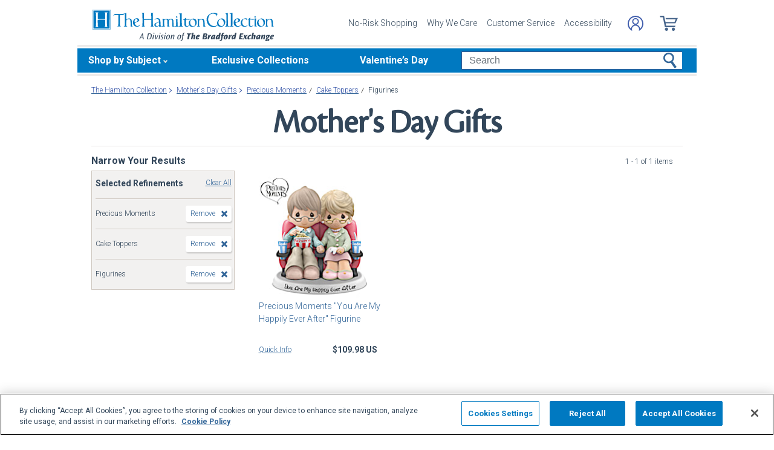

--- FILE ---
content_type: text/html;charset=UTF-8
request_url: https://www.hamiltoncollection.com/c/mothers-day-gifts/2925+2218+2172_precious-moments+cake-toppers+figurines.html
body_size: 20818
content:
<!DOCTYPE html>
<html lang="en">




	  


		
<script type="text/javascript" src="https://www.hamiltoncollection.com/assets/13df438c6d9375cfce166eac5b2b0aa4752cee66fa6" async ></script><script>
	var vid = "20100218002";
			var isMobile = false;
	</script><!-- end of mainVarsCalculation.vm -->

 



	
  		      
<!-- tpl: 1500/category_search/main_solr_category.vm -->


																																																																																																																																																																																																																																															    
<head>





    
        
        

<script>
    var gaDatalayerConstants = { 
        'site': "BEX",
        'brand': "BEX",
        'ctid': '06521594-2430-4eb3-b006-ec54fa2cddec',
        'currencyCode': 'USD'
    }

    var gaDatalayerConstanByVendor = { 
        '20091217001': {
            'site': "BEX",
            'brand': "BEX",
            'ctid': '06521594-2430-4eb3-b006-ec54fa2cddec',
            'currencyCode': 'USD',
            'affiliation': 'Bradford Exchange US'
    
        },
        '20100218003': {
            'site': "ADG",
            'brand': "ADG",
            'ctid': '06521594-2430-4eb3-b006-ec54fa2cddec',
            'currencyCode': 'USD',
            'affiliation': 'Bradford Exchange HM'      
        },
        '20100218001': {
            'site': "CAN",
            'brand': "CAN",
            'ctid': '06521594-2430-4eb3-b006-ec54fa2cddec',
            'currencyCode': 'CAD',
            'affiliation': 'Bradford Exchange CA'      
        },
        '20100218002': {
            'site': "HAM",
            'brand': "HAM",
            'ctid': '06521594-2430-4eb3-b006-ec54fa2cddec',
            'currencyCode': 'USD',
            'affiliation': 'Bradford Exchange HM'      
        }
        
    }

    function initConstants(vid) {
        if(gaDatalayerConstanByVendor[vid]) {
            gaDatalayerConstants = gaDatalayerConstanByVendor[vid]
        }
    }


    function removeGetParams(url) {
    	if(url && (url.indexOf('?') != -1)) {
    		return url.substring(0, url.indexOf('?'))    
    	} else {
    		return url
    	}
    }

    
</script>


<!-- Pushing common data into GA data layer -->
<script>
    var dataLayer = window.dataLayer || [];
            
    

    var targetingCookiesDisabled = false
    
    if(typeof(getCookie) != 'undefined') {
        var optanonConsentValue = getCookie('OptanonConsent')
        if(!!optanonConsentValue) {
            targetingCookiesDisabled = optanonConsentValue.indexOf("C0004:0") != -1
        }
    }


    initConstants(20100218002)

    dataLayer.push({
        'pageTitle': "Precious Moments Figurines Cake Toppers Mothers Day Gifts",
        'ctid': gaDatalayerConstants.ctid,
        'brand': gaDatalayerConstants.site,
        'pageURL': removeGetParams(window.location.href),
        'pageType': "Category",
        'experimentVariant': "",
        'currency': gaDatalayerConstants.currencyCode,
        'fbPageViewEventId': "1768993442992-fd99e08c-5f49-4e1b-be18-937b42f65995",
        'clientIp': "18.221.221.61",
        'targetingCookiesDisabled': targetingCookiesDisabled
    })
    var dataLayerCustomer = {};

        dataLayer.push({ 'refinementImpressions': 1 })
        
        
    
    
    //Initializing customer variables for non-GA tags
    var dataLayerCustomer = {};
            dataLayerCustomer.customerEmail = "";
        //End: Initializing customer variables for non-GA tags
    
    dataLayer.push(dataLayerCustomer)
</script>


<!-- GA 360 initialize -->
<script>
    dataLayer.push({ 'env-stage': "shop" });
                        dataLayer.push({ 'env': 'shop-live' });
    (function(w,d,s,l,i){w[l]=w[l]||[];w[l].push({'gtm.start':
        new Date().getTime(),event:'gtm.js'});var f=d.getElementsByTagName(s)[0],
        j=d.createElement(s),dl=l!='dataLayer'?'&l='+l:'';j.async=true;j.src=
        'https://www.googletagmanager.com/gtm.js?id='+i+dl+ '&gtm_auth=cknWbJ5XBjZeDet0JbVNdA&gtm_preview=env-1&gtm_cookies_win=x';f.parentNode.insertBefore(j,f);
        })(window,document,'script','dataLayer','GTM-M65S2V8');
            </script>
<!-- End GA 360 initialize -->
	<!-- sub_splittest.vm -->
<script type="text/javascript">
	var pageNeedsReload = false;
</script>


	
	<!-- bof cssMeta.vm -->
  

	<!-- Begin Monetate ExpressTag Sync v8.1. Place at start of document head. DO NOT ALTER. -->
	<script type="text/javascript">var monetateT = new Date().getTime();</script>
			<script type="text/javascript" src="//se.monetate.net/js/2/a-e2b1c52e/p/hamiltoncollection.com/entry.js"></script>
	 <!-- End Monetate tag. -->

 
<meta http-equiv="Content-Type" content="text/html; charset=utf-8" />
<meta name="format-detection" content="telephone=no">

<!-- BEGIN MerchantWidget Code -->
<script id='merchantWidgetScript'
        src="https://www.gstatic.com/shopping/merchant/merchantwidget.js"
        defer>
</script>

	<meta name="viewport" id="pageViewport" content="width=device-width, initial-scale=1, user-scalable=yes, maximum-scale=1">

	<script type="text/javascript">

		if (typeof(window.screen) != 'undefined') {
			if (window.innerWidth <= 1024 || window.innerHeight <= 1024) {
				var _scalable = 'yes';
				//document.write('<meta name="viewport" id="pageViewport" content="width=1024, initial-scale=' + parseFloat(window.screen.width / 1024) + ', user-scalable=' + _scalable + '">'); //, maximum-scale=0.99
				//document.getElementById("pageViewport").setAttribute("content", 'width=1024, initial-scale=' + parseFloat(window.screen.width / 1024) + ', user-scalable=' + _scalable);
				document.getElementById("pageViewport").setAttribute("content", 'width=1024, initial-scale=0.99, user-scalable=' + _scalable);

				var viewPortParams = {
					'portrait': {
						'width': '1024',
						'initial-scale': parseFloat(window.screen.width / 1024),
						'user-scalable': _scalable
						//'maximum-scale': '0.99'
					},
					'landscape': {
						'width': '1024',
						'initial-scale': '0.99',
						'user-scalable': _scalable
						//'maximum-scale': '0.99'
					}
				};

				function getWindowOrientation() {
					if (window.innerHeight > window.innerWidth) {
						return 'portrait';
					} else {
						return 'landscape';
					}
				}

				function adjustViewPort(options) {
					var _orient = getWindowOrientation(),
						_viewport = options[_orient],
						_strData = [],
						_w,
						_h;

					if (_orient == 'landscape') {
						_w = Math.max(window.screen.width, window.screen.height);
						if (_w < 1024) {
							_viewport['initial-scale'] = parseFloat(_w / 1024);
						}
					} else if (_orient == 'portrait') {
						_w = Math.min(window.screen.width, window.screen.height);
						if (_w < 1024) {
							_viewport['initial-scale'] = parseFloat(_w / 1024);
						}
					}

					if(_w >= 810) {
						_viewport['initial-scale'] = '0.99';
					} else if(window.innerWidth > 1024) {
						_viewport['initial-scale'] = '0.99';
					}

					setTimeout(
						function() {
							_viewport['user-scalable'] = 'yes';
							for (var key in _viewport) {
								_strData.push(key + '=' + _viewport[key]);
							}
							document.getElementById("pageViewport").setAttribute("content", _strData.join(','));
						},
						100
					);
				}

				function initViewPortAdjustment() {
					adjustViewPort(viewPortParams);
					window.addEventListener("orientationchange", function(event) {
						orientationChanged().then(function() {
							adjustViewPort(viewPortParams);
						});
					});
				}

				function orientationChanged() {
					var timeout = 120;
					return new window.Promise(function(resolve) {
						var go = function go(i, height0) {
						window.innerHeight != height0 || i >= timeout ?
							resolve() :
							window.requestAnimationFrame(function () {
								return go(i + 1, height0);
							});
						};
						go(0, window.innerHeight);
					});
				}

				initViewPortAdjustment();
			}
		}

	</script>


<meta http-equiv="X-UA-Compatible" content="IE=EmulateIE7" />
<meta http-equiv="Content-Style-Type" content="text/css" />
<meta http-equiv="imagetoolbar" content="no" />

<meta http-equiv="Content-Language" content="en-US" />
<meta name="copyright" content="(c) The Bradford Group" lang="en-US" />
<meta name="language" content="en-US" lang="en-US" />



				

	



			<meta name="robots" content="index, follow" lang="en-US" />
	





 
		
	<meta name="description" content="Shop The Hamilton Collection for Mother's Day Gifts Precious Moments Figurines Cake Toppers. Shop securely online with an unconditional guarantee." lang="en-US" />
	
	<!-- Precious Moments Figurines Cake Toppers Mothers Day Gifts -->
	
	
	<title>Precious Moments Figurines Cake Toppers Mothers Day Gifts</title>

 
	<link rel="apple-touch-icon" sizes="180x180" href="https://www.hamiltoncollection.com/store/20100218002/images/icons/apple-touch-icon.png">
	<link rel="icon" type="image/png" sizes="32x32" href="https://www.hamiltoncollection.com/store/20100218002/images/icons/favicon-32x32.png">
	<link rel="icon" type="image/png" sizes="16x16" href="https://www.hamiltoncollection.com/store/20100218002/images/icons/favicon-16x16.png">

<link rel="manifest" href="https://www.hamiltoncollection.com/store/20100218002/images/icons/site.webmanifest">
<link rel="mask-icon" href="https://www.hamiltoncollection.com/store/20100218002/images/icons/safari-pinned-tab.svg" color="#5bbad5">
<link rel="shortcut icon" href="https://www.hamiltoncollection.com/store/20100218002/images/icons/favicon.ico" type="image/x-icon" /> 

 <meta name="theme-color" content="#ffffff">

<link rel="preconnect" href="https://fonts.googleapis.com">
<link rel="dns-prefetch" href="https://fonts.googleapis.com">

<link href="https://fonts.googleapis.com/css2?family=Roboto:ital,wght@0,300;0,400;0,500;0,700;1,300;1,400;1,500;1,700&display=swap" rel="stylesheet">

<link rel="stylesheet" type="text/css" href="https://www.hamiltoncollection.com/store/20100218002/responsive2/css/bootstrap-main.css?v="/>
<link rel="stylesheet" type="text/css" href="https://www.hamiltoncollection.com/store/20100218002/responsive2/css/style.css?v=14_"/>
<link rel="stylesheet" type="text/css" href="https://www.hamiltoncollection.com/store/20100218002/responsive2/css/bge.css?v=18_2"/>

	<link rel="stylesheet" type="text/css" href="https://www.hamiltoncollection.com/store/20100218002/responsive2/css/hamilton-collection.css?v=18_2" />
	<link rel="stylesheet" type="text/css" href="https://www.hamiltoncollection.com/store/20100218002/responsive2/css/hamilton_styleOverrides.css?v=18_2" />
 
<style type="text/css">
	.form-select.mid#reviewAndPay-expMonth {
		min-width: 90px;
		width: auto;
	}
	.form-select.small#reviewAndPay-expYear {
		min-width: 50px;
		width: auto;
	}
	.checkout.accordian .fieldErrorMsg {
		border: 1px solid #ABB8CA;
		line-height: 16px;
	}
	.footer-sign-form-success,
	.footer-sign-form-success span {
		color: #fff !important;
	}
	.footer-sign-form-success .txt-line-1 {
		font-size: 12px;
	}
	.footer-sign-form-success .txt-line-2 {
		font-size: 10px;
	}
	@media (max-width: 767px) {
		header .shop-menu__form--wrapper{
			overflow:hidden;
		}
		.footer-sign-form-success .txt-line-1 {
			font-size: 16px;
			line-height: 24px;
		}
		.footer-sign-form-success .txt-line-2 {
			font-size: 14px;
			line-height: 20px;
		}
		.loginRegister .error-message {
			border:none;
			padding:0;
		}
	}
	@media (min-width: 1024px) {
		.cart .cart-table__title:nth-of-type(1) {
			width: 470px;
		}
		.cart .cart-table__column:nth-of-type(2) {
			width: 230px;
		}
		.cart .cart-table__availability {
			font-weight:400;
		}
				.cart .cart-table__column:nth-of-type(4) {
			width:130px;
		}
		.cart .cart-table__title:nth-of-type(4) {
			width:150px;
		}
			}
	#customerFormData .contact-us__two-columns input,
	#customerFormData .contact-us__two-columns textarea {
		border:1px solid #32465A;
	}
	@media (max-width:767px) {
		.personalUX .personalize-button.process {
			background: none;
			background: url(/store/20091217001/mobile/images/preloader-40x40.gif) 0 center no-repeat;
			background-size: 13px;
			text-shadow:none;
			border-radius: 0;
			padding-left: 24px;
			color: #32465a !important;
			moz-box-shadow: none;
			box-shadow: none;
			-webkit-box-shadow: none;
		}
	}
	.paymentOptionsBlock,
	.paymentOptionsBlock .form-block,
	.paymentOptionsBlock .form-block .form-header,
	.shipOptionsBlock,
	.shipOptionsBlock .form-block,
	.shipOptionsBlock .form-block .form-header {
		outline:none !important;
		box-shadow:none !important;
	}
	@media (min-width: 768px) {
		.products__link {
			min-height:63px;
		}
	}
</style>

<!--[if IE]>
	<script src="https://www.hamiltoncollection.com/store/20100218002/responsive2/js/components/html5shiv.min.js"></script>
<![endif]-->

<script src="https://www.hamiltoncollection.com/store/20100218002/responsive2/js/components/jquery-3.4.1.js?v=3_"></script>
<script src="https://www.hamiltoncollection.com/store/20100218002/responsive2/js/components/jquery.touchSwipe.min.js?v=3_"></script>
<script src="https://www.hamiltoncollection.com/store/20100218002/responsive2/js/components/app.js?v=80_"></script>
	<script src="https://www.hamiltoncollection.com/store/20100218002/responsive2/js/components/flying-focus.js?v=1_2"></script>
<script src="https://www.hamiltoncollection.com/store/20100218002/responsive2/js/components/tags/cookie_bge.js?v="></script>
<script src="https://product-gallery.cloudinary.com/1.1.9/all.js" type="text/javascript"></script> 
<script type="text/javascript" src="https://www.hamiltoncollection.com/store/20100218002/responsive2/js/components/product_image.js?v=11"></script>
<script>
	// Passive event listeners
	jQuery.event.special.touchstart = {
		setup: function( _, ns, handle ) {
			this.addEventListener("touchstart", handle, { passive: !ns.includes("noPreventDefault") });
		}
	};
	jQuery.event.special.touchmove = {
		setup: function( _, ns, handle ) {
			this.addEventListener("touchmove", handle, { passive: !ns.includes("noPreventDefault") });
		}
	};
</script>
<script>
	var pathModal = 'https://www.hamiltoncollection.com/store/20100218002'; // for california-modal
</script>
<script>
	function centerVertical(hash) {

		var currentTopOffset = $(window).scrollTop();
		var viewportHeight = $(window).height();
		var viewportWidth = $(window).width();

		//var newTop = currentTopOffset + ((viewportHeight / 2) - (hash.w.height() / 2));
		var _h = getWidthOrHeight(hash.w, 'height');
		if(_h == 0)
			_h = hash.w.height();

		var newTop = currentTopOffset + ((viewportHeight / 2) - (_h / 2));
		newTop = (newTop > 0)?newTop:0;
		var newLeft = (viewportWidth / 2) - (hash.w.width() / 2);

		hash.w.css("top", newTop);
		hash.w.css("left", newLeft);

		hash.w.attr('tabindex','0').focus();

	}
</script>
<script>
	jQuery(document).ready(function() {
		setTimeout(function() {
			jQuery(".norton [name='sealmap_large']").find('area:first:visible').attr('tabindex','0');
		}, 2000);
	});
</script>

			<base href="https://www.hamiltoncollection.com/"/>






						<link rel="canonical" href="https://www.hamiltoncollection.com/c/mothers-day-gifts.html" />
			 
	<script type="text/javascript">
		var i=0;
	</script>

	




<!-- eof cssMeta.vm -->
	<!-- bof mainTop.vm -->


<script type="text/javascript">
    var serverName = "PROD_SHOP_WEB02_SERVER";
</script>

<script type="text/javascript">
              var currDateStr = "1/21/2026 05:04";
    var currDateTime = Date.parse( currDateStr );

    var vid = "20100218002";
    var allowLog = false;
        if( typeof( console ) == "undefined" ){
        var console = false;
    }
    var YearIsNow = 2026;
    var _jsCurrency = "US";
    var _jsCurrency2 = "USD";
</script>

<script type="text/javascript">
    var i=0;
</script>
<!-- Begin Trust Pilot Tag -->
<!-- TrustBox script -->
<script type="text/javascript" src="//widget.trustpilot.com/bootstrap/v5/tp.widget.bootstrap.min.js" async></script>
<!-- End TrustBox script -->
<!-- End Trust Pilot Tag -->

<!-- splittestheader.vm -->																																										

	
	
    	
	
		
	
	<!--  Price splittest --> 	

			
	<!-- caPriceOption false  -->
	<!-- caLocationFlag $caLocationFlag  -->
		
	<!-- PDPEnhancementOption null -->
	
		<script type="text/javascript">		var js_split_bizrate1 = "${bizrate_split}"; 	</script> 



 
 						
<!-- eof mainTop.vm --></head>

<body class="searchResults dummy">

	<script>
	if (typeof Promise !== "function")
		document.write('<script src="https://cdnjs.cloudflare.com/ajax/libs/es6-promise/4.2.8/es6-promise.min.js"><\/script>');
	else
		var ES6Promise = Promise;
</script>

<script>
	var cssFiles = [
		],

		jsFiles = [{
			src: "https://www.hamiltoncollection.com/store/20100218002/responsive2/js/components/flying-focus.js?v=1_2"
		},
		{
			src: "https://www.hamiltoncollection.com/store/20100218002/responsive2/js/components/lazysizes.min.js?v="
		},
		{
			src: "https://www.hamiltoncollection.com/store/20100218002/scripts/jqModal.js?v="
		},
		{
			src: "https://www.hamiltoncollection.com/store/20100218002/scripts/swfobject.js"
		},

		],
		loadedFiles = 0,
		filesToLoad = cssFiles.length; // + jsFiles.length;

	for (var i = 0; i < cssFiles.length; i++) {
		var file = cssFiles[i];
		LoadCSS(file).then(function () {
			loadedFiles++;
			checkLoadingStatus();
		});
	}
	for (var i = 0; i < jsFiles.length; i++) {
		var file = jsFiles[i];
		LoadJS(file).then(function (_file) {
			//loadedFiles++;
			//checkLoadingStatus();
			if (typeof(_file.callback)) {
				_file.callback;
			}
		});
	}

	function checkLoadingStatus() {
		if (loadedFiles == filesToLoad) {
			//remove preloader
			// document.querySelector('.website-preloader').classList.add('hidden');
			// document.querySelector('.wrapper').style.display = 'block';
			console.log("page loaded");
		} else {
			//wait
		}
	}

	function LoadCSS(file) {
		return new ES6Promise(function(resolve, reject) {
			var link = document.createElement('link');
			link.href = file.href;
			if (typeof(file.type) != 'undefined') {
				link.type = file.type;
			} else {
				link.type = "text/css";
			}
			if (typeof(file.rel) != 'undefined') {
				link.rel = file.rel;
			}
			if (typeof(file.media) != 'undefined') {
				link.media = file.media;
			}
			document.head.appendChild(link);
			link.onload = function() {
				resolve(file);
			};
		});
	}

	function LoadJS(file) {
		return new ES6Promise(function(resolve, reject) {
			var link = document.createElement('script');
			link.src = file.src;
			if (typeof(file.type) != 'undefined') {
				link.type = file.type;
			} else {
				link.type = "text/javascript";
			}
			document.head.appendChild(link);
			link.onload = function() {
				resolve(file);
			};
		});
	}
</script>

<style>
	.form-select.mid#reviewAndPay-expMonth {
		min-width: 90px;
		width: auto;
	}
	.form-select.small#reviewAndPay-expYear {
		min-width: 50px;
		width: auto;
	}
	.checkout.accordian .fieldErrorMsg {
		border: 1px solid #ABB8CA;
		line-height: 16px;
	}
	.footer-sign-form-success,
	.footer-sign-form-success span {
		color: #fff !important;
	}
	.footer-sign-form-success .txt-line-1 {
		font-size: 12px;
	}
	.footer-sign-form-success .txt-line-2 {
		font-size: 10px;
	}
	@media (max-width: 767px) {
		header .shop-menu__form--wrapper{
			overflow:hidden;
		}
		.footer-sign-form-success .txt-line-1 {
			font-size: 16px;
			line-height: 24px;
		}
		.footer-sign-form-success .txt-line-2 {
			font-size: 14px;
			line-height: 20px;
		}
		.loginRegister .error-message {
			border:none;
			padding:0;
		}
	}
	@media (min-width: 768px) {
		.cart .cart-table__title:nth-of-type(1) {
			width: 470px;
		}
		.cart .cart-table__column:nth-of-type(2) {
			width: 230px;
		}
		.cart .cart-table__column:nth-of-type(4) {
			width:130px;
		}
		.cart .cart-table__title:nth-of-type(4) {
			width:150px;
		}
		.cart .cart-table__availability {
			font-weight:400;
		}
	}
	#customerFormData .contact-us__two-columns input,
	#customerFormData .contact-us__two-columns textarea {
		border:1px solid #32465A;
	}
	@media (max-width:767px) {
		.personalUX .personalize-button.process {
			background: none;
			background: url(/store/20091217001/mobile/images/preloader-40x40.gif) 0 center no-repeat;
			background-size: 13px;
			text-shadow:none;
			border-radius: 0;
			padding-left: 24px;
			color: #32465a !important;
			moz-box-shadow: none;
			box-shadow: none;
			-webkit-box-shadow: none;
		}
	}
	.paymentOptionsBlock,
	.paymentOptionsBlock .form-block,
	.paymentOptionsBlock .form-block .form-header,
	.shipOptionsBlock,
	.shipOptionsBlock .form-block,
	.shipOptionsBlock .form-block .form-header {
		outline:none !important;
		box-shadow:none !important;
	}
	@media (min-width: 768px) {
		.products__link {
			min-height:63px;
		}
	}
</style>
































			
	<input type="hidden" id="js-vid" value="20100218002">

	<div class="wrapper mx-auto">
		<div class="monetate__top-of-page"></div>

		<div class="container">

			<!-- BEGIN component: header -->

			<!-- start mainHeader.vm -->


	<!-- splittest_info.vm -->
 <input type="hidden" id="endeca_solr_test_variable" name="endeca_solr_test_variable" value="" />

<input type="hidden" id="bexhome_split" name="bexhome_split" value="" />
<script type="text/javascript">
	function getCookie(c_name) {
		if (document.cookie.length>0) {
			c_start=document.cookie.indexOf(c_name + "=")
			if (c_start!=-1)  { 
				c_start=c_start + c_name.length+1 
				c_end=document.cookie.indexOf(";",c_start)
				if (c_end==-1) c_end=document.cookie.length
				return unescape(document.cookie.substring(c_start,c_end))
			}
		}
		return "";
	}
	str = getCookie("BEXSPLIT");
	if( str != "" ){
		document.getElementsByName("bexhome_split")[0].value = str;
	}
</script>

<div class="skip-buttons mb-3 js-skip-buttons">
	<a tabindex="0"
		id="skip-main-content" class="js-smooth-link"
		href="#main-content">Skip to Main Content</a>

		</div>
<span style='display:none;visibility:none' id='mobileDeviceIdentifier'>false</span>

<!-- tcategory  -->
<!-- start mainHeader_html.vm -->

<header class="header" id="header">

	<a tabindex="0" class="header__logo monetate__logo" href="https://www.hamiltoncollection.com" id="logo">
		<img src="https://www.hamiltoncollection.com/store/20100218002/responsive2/img/logo.svg" alt="Shop for Collectible figurines – Hamilton Collection">
	</a>



	<nav class="header__navbar navbar navbar-expand-lg align-items-center ">
		<ul class="navbar-nav d-none ml-auto mr-3 d-lg-flex">
			<li class="nav-item">
				<a class="header__link nav-link js-ajax-modal-button" tabindex="0" href="#" data-remote="https://www.hamiltoncollection.com/store/20100218002/modal-source/product-page/noriskModal.htm" data-reload="false">No-Risk Shopping</a>
			</li>
			<li class="nav-item">
				<a class="header__link nav-link" tabindex="0" href="service/about-us.html" rel="nofollow">Why We Care</a>
			</li>
			<li class="nav-item">
				<a class="header__link nav-link" tabindex="0" href="service/customer-support-and-faqs.html" rel="nofollow">Customer Service</a>
			</li>
			<li class="nav-item">
				<a class="header__link nav-link" tabindex="0" href="specials/custom-landing-page.html?epm=accessibility-statement" rel="nofollow">Accessibility</a>
			</li>
		</ul>
		<ul class="account__list d-flex ml-auto ml-lg-0">
			<li class="account__item">
		
			<style> 
			@media (max-width: 400px) {
       		.account__item:not(:last-of-type){
			margin-right: 0;}
			}		
			</style>
		
									<a class="account__icons profile" tabindex="0" href="maregistersuccess.html?vid=20100218002" rel="nofollow" id='my-account-link'>
						<span class="sr-only">Log In</span>
					</a>
							</li>
			<li class="account__item miniCart ">
				<!-- BEGIN component: mini-cart -->
													<div aria-label="0 Items in Cart" class="account__icons cart" id="cart" role="img"></div>
					<!-- <div class="miniCart">
						<div class="itemCount">0 Items in Cart</div>
					</div> -->
								<!-- END component: mini-cart -->
			</li>
		</ul>
	</nav>
	
    <!-- bof 1520/common/mobile_menu.vm -->

<div class="mobile-menu js-menu d-block d-lg-none">
	<div class="mobile-menu__wrapper">
		<button class="mobile-menu__close js-menu-close" tabindex="-1"><span class="sr-only">Close menu</span></button>
	
	<!-- bof 1500/common/header/common-gifts-links-mobile.vm -->

		<a tabindex="-1" href="c/valentines-day-gifts.html" class="mobile-menu__title-link mt-4 mb-3"><span class="with-arrow">Valentine's Day</span></a>

<ul class="mobile-menu__list">
		

	</ul>

<!-- eof 1500/common/header/common-gifts-links-mobile.vm -->
		<h3 class="mobile-menu__title">Shop by Subject</h3>
		<ul class="mobile-menu__list">
			<li class="mobile-menu__item">
				<a class="mobile-menu__link d-flex align-items-center justify-content-between" tabindex="-1" href="c/precious-moments.html">
					<span class="with-arrow">Precious Moments</span>
				</a>
			</li>
			<li class="mobile-menu__item">
				<a class="mobile-menu__link d-flex align-items-center justify-content-between" tabindex="-1" href="c/sports.html">
					<span class="with-arrow">Sports</span>
				</a>
			</li>
			<li class="mobile-menu__item">
				<a class="mobile-menu__link d-flex align-items-center justify-content-between" tabindex="-1" href="c/disney.html">
					<span class="with-arrow">Disney</span>
				</a>
			</li>
			<li class="mobile-menu__item">
				<a class="mobile-menu__link d-flex align-items-center justify-content-between" tabindex="-1" href="c/animals.html">
					<span class="with-arrow">Animals</span>
				</a>
			</li>
			<li class="mobile-menu__item">
				<a class="mobile-menu__link d-flex align-items-center justify-content-between" tabindex="-1" href="c/cars-and-motorcycles.html">
					<span class="with-arrow">Cars & Motorcycles</span>
				</a>
			</li>
			<li class="mobile-menu__item">
				<a class="mobile-menu__link d-flex align-items-center justify-content-between" tabindex="-1" href="c/angels-and-elegant-ladies.html">
					<span class="with-arrow">Angels & Elegant Ladies</span>
				</a>
			</li>
			<li class="mobile-menu__item">
				<a class="mobile-menu__link d-flex align-items-center justify-content-between" tabindex="-1" href="c/pop-culture-icons.html">
					<span class="with-arrow">Pop Culture Icons</span>
				</a>
			</li>
			<li class="mobile-menu__item">
				<a class="mobile-menu__link d-flex align-items-center justify-content-between" tabindex="-1" href="c/fairies-and-dragons.html">
					<span class="with-arrow">Fairies & Dragons</span>
				</a>
			</li>
			<li class="mobile-menu__item">
				<a class="mobile-menu__link d-flex align-items-center justify-content-between" tabindex="-1" href="c/military-and-patriotic.html">
					<span class="with-arrow">Military & Patriotic</span>
				</a>
			</li>
		</ul>
		<a tabindex="-1" href="c/exclusive-collections.html" class="mobile-menu__title-link mt-3"><span class="with-arrow">Exclusive Collections</span></a>
		
		

	</div>
</div>

<!-- eof 1520/common/mobile_menu.vm -->
	<button class="js-menu-toggler header__menu-toggler d-lg-none navbar-toggler mt-1" type="button" aria-label="Toggle navigation"></button>

	<form class="shop-menu__form mob mt-1 ml-auto d-block d-lg-none js-search-form" action="https://www.hamiltoncollection.com/search.html" method="get" onSubmit='if(this["mainSearch-searchText"].value == ""){ return false; }'>
		<div class="shop-menu__form--wrapper">
			<div class="input-group">
				<label for="main-search" class="sr-only">Search</label>
				<input
				maxlength="300"
					tabindex="-1"
					type="text"
					id="main-search"
					class="shop-menu__form--input js-search-input form-control mainSearch-searchText"
					placeholder="Search"
					name="mainSearch-searchText"
					autocomplete="off" autocorrect="off">
				<input type="hidden" name="vid" value="20100218002">
				<button tabindex="-1" class="shop-menu__form--button" type="submit" onClick="$(this).parents('form').submit();return false;">
					<span class="sr-only">Search</span>
				</button>
			</div>
		</div>
		
	</form>

	<script>

		if(!getCookie("benefitOnceLoad")){
			setSessionCookie("benefitOnceLoad", "Y" );
			}else{
			jQuery('#bestGuaranteeTrigger').find('[class^="a0"]:not(:last)').remove();
			jQuery('#bestGuaranteeTrigger').find('[class^="a0"]').css("background-position", "-568px, 0");
			jQuery('#bestGuaranteeTrigger').find('[class^="a0"]').removeAttr("class");
		}

	</script>

	<!-- Start Navigation -->
	<!--begin topNavSwitcher.vm-->





<!-- begin topNav.vm -->
<div class="shop-menu mt-3 row justify-content-end navbar-expand-lg d-none d-lg-flex" role="application">
	
		<div class="shop-menu__main--list navbar-nav navbar-collapse collapse justify-content-start">
		<div class="shop-menu__main--item">
			<span tabindex="0" class="shop-menu__main--link d-flex align-items-center js-flying-main">Shop by Subject</span>
			<ul class="shop-menu__second--list dropdown-menu js-flying-sub">
				<li class="shop-menu__second--item">
					<a tabindex="0" href="c/precious-moments.html" class="shop-menu__second--link dropdown-item">Precious Moments</a>
				</li>
				<li class="shop-menu__second--item">
					<a tabindex="0" href="c/sports.html" class="shop-menu__second--link dropdown-item">Sports</a>
				</li>
				<li class="shop-menu__second--item">
					<a tabindex="0" href="c/disney.html" class="shop-menu__second--link dropdown-item">Disney</a>
				</li>
				<li class="shop-menu__second--item">
					<a tabindex="0" href="c/animals.html" class="shop-menu__second--link dropdown-item">Animals</a>
				</li>
				<li class="shop-menu__second--item">
					<a tabindex="0" href="c/cars-and-motorcycles.html" class="shop-menu__second--link dropdown-item">Cars & Motorcycles</a>
				</li>
				<li class="shop-menu__second--item">
					<a tabindex="0" href="c/angels-and-elegant-ladies.html" class="shop-menu__second--link dropdown-item">Angels & Elegant Ladies</a>
				</li>
				<li class="shop-menu__second--item">
					<a tabindex="0" href="c/pop-culture-icons.html" class="shop-menu__second--link dropdown-item">Pop Culture Icons</a>
				</li>
				<li class="shop-menu__second--item">
					<a tabindex="0" href="c/fairies-and-dragons.html" class="shop-menu__second--link dropdown-item">Fairies & Dragons</a>
				</li>
				<li class="shop-menu__second--item">
					<a tabindex="0" href="c/military-and-patriotic.html" class="shop-menu__second--link dropdown-item">Military & Patriotic</a>
				</li>
			</ul>
		</div>
		<div class="shop-menu__main--item ml-5">
			<a tabindex="0" href="c/exclusive-collections.html" class="shop-menu__main--link wo-arrow d-flex align-items-center js-flying-main">Exclusive Collections</a>
		</div>

		<!-- bof 1500/common/header/common-gifts-links-desktop.vm -->

<div class="shop-menu__main--item gifts">
	<a tabindex="0" href="c/valentines-day-gifts.html" class="shop-menu__main--link d-flex align-items-center  wo-arrow ml-5   js-flying-main">Valentine’s Day</a>

	<ul class="shop-menu__second--list dropdown-menu js-flying-sub">
				
		
</div>

<!-- bof 1500/common/header/common-gifts-links-desktop.vm -->
		<script language="JavaScript" type="text/javascript">
			function SearchItems(){
				//document.mainSearch.submit();
				jQuery('#mainSearch').submit();
			}
		</script>

		<form class="shop-menu__form ml-auto mr-4"
					id="mainSearch"
					action="https://www.hamiltoncollection.com/search.html"
					method="get"
					onSubmit='if(this["mainSearch-searchText"].value == ""){ return false; }'>
			<div class="input-group">
				<input maxlength="300" tabindex="0" type="text"
							class="shop-menu__form--input form-control mainSearch-searchText"
							placeholder="Search"
							aria-label="Search"
							name="mainSearch-searchText"
							autocomplete="off"
							autocorrect="off">
				<input type="hidden" name="vid" value="20100218002">
				<button tabindex="0"
								class="shop-menu__form--button"
								type="submit"
								onClick="SearchItems();return false;">
									<span class="sr-only">Search</span>
								</button>
			</div>
		</form>
	</div>

</div>
<!--// close .nav -->     
<!-- end topNav.vm -->

<!--end topNavSwitcher.vm-->	<!--End Navigation -->

</header>

<!-- /end #header -->

<!-- end mainHeader_html.vm -->
<!-- HOLIDAY MESSAGING BEGIN -->
<!-- HOLIDAY MESSAGING END -->

<!-- END component: header -->

<!-- /end #header -->
<!-- end mainHeader.vm -->
			<!-- END component: header -->

			<main class="category px-lg-2" id="content">

				<div class="contentSlotFourCol">
									</div>

								
				<!-- BEGIN component: breadcrumb -->

				<div class="breadcrumbs new" id="breadcrumbs">
					<a tabindex="0" href="javascript:history.back()" class="breadcrumbs__back new back-link d-block d-lg-none">Back</a>
					<ul class="breadcrumbs__list" itemscope itemtype="https://schema.org/BreadcrumbList">

																		<li itemprop="itemListElement" itemscope itemtype="https://schema.org/ListItem" class="breadcrumbs__item">
							<a tabindex="0" href="https://www.hamiltoncollection.com" class="breadcrumbs__link js-flying-main" itemprop="item">
								<span itemprop="name">The Hamilton Collection</span>
							</a>
														<meta itemprop="position" content="1" />
						</li>
						
						
																				<li itemprop="itemListElement" itemscope itemtype="https://schema.org/ListItem" class="breadcrumbs__item">
								<a class="breadcrumbs__link" href="https://www.hamiltoncollection.com/c/mothers-day-gifts.html" itemprop="item" tabindex="0">
									<h2 itemprop="name">Mother's Day Gifts</h2>
								</a>
																<meta itemprop="position" content="2" />
							</li>
													
						
						
																											
								<li itemprop="itemListElement" itemscope itemtype="https://schema.org/ListItem" class="breadcrumbs__item sub">
									<a class="breadcrumbs__link" href="https://www.hamiltoncollection.com/c/mothers-day-gifts/2925_precious-moments.html" itemprop="item" tabindex="0">
										<h2 itemprop="name">Precious Moments</h2>
									</a>
																		<meta itemprop="position" content="3" />
								</li>
																																				
								<li itemprop="itemListElement" itemscope itemtype="https://schema.org/ListItem" class="breadcrumbs__item sub">
									<a class="breadcrumbs__link" href="https://www.hamiltoncollection.com/c/mothers-day-gifts/2925+2218_precious-moments+cake-toppers.html" itemprop="item" tabindex="0">
										<h2 itemprop="name">Cake Toppers</h2>
									</a>
																		<meta itemprop="position" content="4" />
								</li>
																																																												<li class="breadcrumbs__item">
									<span class="breadcrumbs__last">Figurines</span>
																		<meta itemprop="position" content="5" />
								</li>
																					
																																																																																																															<!-- breadcrumbList [{name=home, href=https://www.hamiltoncollection.com, text=The Hamilton Collection}, {name=category, href=https://www.hamiltoncollection.com/c/mothers-day-gifts.html, text=Mother's Day Gifts}, {name=fc, href=https://www.hamiltoncollection.com/c/mothers-day-gifts/2925_precious-moments.html, text=Precious Moments}, {name=fc, href=https://www.hamiltoncollection.com/c/mothers-day-gifts/2925+2218_precious-moments+cake-toppers.html, text=Cake Toppers}, {name=category, text=Figurines}] -->
						<!-- pixelBreadCrumb Mother's Day Gifts>Precious Moments>Cake Toppers>Figurines -->
					</ul>

				</div><!-- /end #breadcrumbs -->

				<!-- END component: breadcrumb -->

												
				
				<!-- BEGIN CONTENT SLOT: Body Promotion -->
								<!-- END CONTENT SLOT: Body Promotion -->

								<!-- sub_category_banner.vm -->




 

             <!-- rf 2925 Precious Moments -->
                 <!-- rf 2218 Cake Toppers -->
                 <!-- rf 2172 Figurines -->
            
             
        
    
				
<div class="_testData_seoBanner" style="display:none;">
<!-- checking if exist /20100218002/1520/category_search/category/seo/_seoTopTitle_taxonomyCat_masterMainCat_mothersdaygifts.vm -->
</div>
      
				
<div class="_testData_seoBanner" style="display:none;">
<!-- checking if exist /20100218002/1520/category_search/category/seo/_seoTopTitle_taxonomyCat_currCat_mothersdaygifts_2925+2218+2172.vm -->
</div>
          
     			
<div class="_testData_seoBanner" style="display:none;">
<!-- checking if exist /20100218002/1520/category_search/category/seo/_seoTopTitle_taxonomyCat_secondCat_preciousmoments.vm -->
</div>
           			
<div class="_testData_seoBanner" style="display:none;">
<!-- checking if exist /20100218002/1520/category_search/category/seo/_seoTopTitle_taxonomyCat_secondCat_caketoppers.vm -->
</div>
           			
<div class="_testData_seoBanner" style="display:none;">
<!-- checking if exist /20100218002/1520/category_search/category/seo/_seoTopTitle_taxonomyCat_secondCat_figurines.vm -->
</div>
              
				
<div class="_testData_seoBanner" style="display:none;">
<!-- checking if exist /20100218002/1520/category_search/category/seo/_seoTopTitle_taxonomyCat_secondCat_mothersdaygifts.vm -->
</div>
          
				
<div class="_testData_seoBanner" style="display:none;">
<!-- checking if exist /20100218002/1520/category_search/category/seo/_seoTopTitle_taxonomyCat_mainCat_mothersdaygifts.vm -->
</div>
          


 
<!-- bof categoryBanner_catTitle -->
 
	<div class="category__title-container d-flex flex-lg-column align-items-end align-items-lg-center justify-content-between justify-content-lg-end">
		<div class="category__title cannedSearch monetate__mastheads monetate__page-title"> 			Mother's Day Gifts
		</div> 		<p class="category__items-count fz-11 mb-0 d-block d-lg-none">1 items</p>
    
            <!-- added seoTopTitleTplName: /20100218002/1520/category_search/category/seo/_seoTopTitle_taxonomyCat_mainCat_mothersdaygifts.vm -->
        

         
	</div>

<!-- eof categoryBanner_catTitle -->




<!-- the end of sub_category_banner.vm -->
				
				
				<div class="category__wrapper pt-lg-2">

					<div class="col-12 col-lg-3 px-0 pr-lg-2 pt-lg-2 monetate__shop-similar" id="sidebar">

						
						
							<div class="refine contentBox mb-1 mb-lg-3 w-100">
								<div class="refine__main-toggler js-refine-toggler toggler d-flex d-lg-none align-items-center justify-content-center collapsed" data-toggle="collapse" data-target="#refine-menu" aria-controls="refine-menu">Select Refinements</div>

								<div id="refine-menu" class="new d-lg-block collapse p-2 p-lg-0">

									
																		
									<div class="skip-buttons js-skip-buttons  pb-3">
										<a tabindex="0"  id="main-content"  href="#first-product" class="js-smooth-link">Skip to Products</a>
									</div>

									<!--begin solr_taxonomyCategoryLeftNavCategories.vm -->

	<!-- category campaign activated: Mother's Day 2023 -->

<script src="https://www.hamiltoncollection.com/store/20100218004/responsive2/js/jquery-ui.min.js"></script>
<script src="https://www.hamiltoncollection.com/store/20091217001/scripts/jquery.ui.touch-punch.min.js"></script>
<link rel="stylesheet" href="https://www.hamiltoncollection.com/store/20091217001/styles/jquery-ui-slider.css">

<style>
	@media screen and (max-width: 991px) {
		#sidebar .contentBox .ui-slider-handle {
			width: 25px;
			height: 25px;
			top: -10px !important;
			margin-left: -2px;
		}
		#sidebar .contentBox .ui-slider-handle:last-of-type {
			margin-left: -20px;
		}
		.facetcustom-checkbox+label {
			margin-left: 10px;
		}
		.facetcustom-checkbox:checked+label::before {
			background-size: 20px !important;
		}
	}
	@media screen and (min-width: 992px) {
		#sidebar .contentBox .ui-slider-handle {
			margin-left: -2px;
			top: -9px !important;
		}
		#sidebar .contentBox .ui-slider-handle:last-of-type {
			margin-left: -17px;
		}
		.facetcustom-checkbox+label {
			margin-left: 15px;
		}
		li.colorfacet {
			margin-bottom: 0px !important;
		}
	}
	.color-box {
		width: 10px;
		height: 10px;
		display: inline-block;
		vertical-align: middle;
	}

	#sidebar .contentBox .ui-slider-handle {
		background: transparent radial-gradient(closest-side at 50% 50%, #E5E3E1 0%, #E2E0DE 35%, #BFBDBB 100%, #737271 100%) 0% 0% no-repeat padding-box !important;
		box-shadow: 1px 1px 1px #00000030 !important;
		border: 1px solid #949494 !important;
	}

	#sidebar .contentBox .ui-slider-horizontal .ui-slider-range {
		background: #4360AE;
		border: 1px solid #8090BB;
		border-radius: 4px;
	}

	#sidebar .contentBox .facetslider {
		background: #E5E3E1 0% 0% no-repeat padding-box;
		border: 1px solid #8090BB;
		border-radius: 4px;
	}

	.facetsliderItemsCount {
		display: inline-block;
		font: 12px/16px Verdana, helvetica, sans-serif;
		font-weight: 100;
		letter-spacing: 0px;
		color: #686664;
	}

	.facetcustom-checkbox {
		position: absolute;
		z-index: -1;
		opacity: 0;
	}

	.facetcustom-checkbox+label {
		display: inline-block;
		align-items: center;
		user-select: none;
		border: 1px solid #CECECE;
		border-radius: 4px;
		width: 20px;
		height: 20px;
		font-size: 0px;
		line-height: 0px;
		cursor: pointer;
	}

	.facetcustom-checkbox+label::before {
		content: '';
		display: inline-block;
		width: 100%;
		height: 100%;
		flex-shrink: 0;
		flex-grow: 0;
	}

	.facetcustom-checkbox:checked+label::before {
		background-size: 15px;
		background-repeat: no-repeat;
		background-position: center;
		background-image: url("data:image/svg+xml,%3csvg xmlns='http://www.w3.org/2000/svg' viewBox='0 0 8 8'%3e%3cpath fill='%23fff' d='M6.564.75l-3.59 3.612-1.538-1.55L0 4.26 2.974 7.25 8 2.193z'/%3e%3c/svg%3e");
	}

	.facetcustom-checkbox+label:hover {
		transform: scaleY(-1);
	}

	.facetcustom-checkbox+label:hover::before {
		transform: scaleY(-1);
	}

	li.colorfacet {
		display: inline-block;
	}
</style>


<!-- breadcrumbs [com.avetti.bge.storedataengine.core.ResponseFacetValue@3d093b74, com.avetti.bge.storedataengine.core.ResponseFacetValue@75c3ccd, com.avetti.bge.storedataengine.core.ResponseFacetValue@129724f9] -->

<div class="category__side">
	<div class="category__subtitle mb-2 d-none d-lg-block">Narrow Your Results</div>
	<div class="side-menu__block mb-2 px-3 pt-3 p-lg-0">

		
							<!--true-->
					<!--true-->
					<!--true-->
		
					<div class="selected-filters" style="margin-top: 0px">
				<div class="d-flex justify-content-center justify-content-lg-between mb-lg-2">
					<div class="selected-filters__title mb-2">Selected Refinements</div>
					<a target="_self" tabindex="0" class="selected-filters__clear ml-2" href="c/mothers-day-gifts.html"><u>Clear All</u></a>
				</div>

				
									<div class="selected-filters__item">
						<!--$row.facetValueId-->
						Precious Moments <a target="_self" tabindex="0" class="selected-filters__remove" onclick="location.href='https://www.hamiltoncollection.com/c/mothers-day-gifts/2218+2172_cake-toppers+figurines.html'" href="javascript: void(0)">Remove</a>
					</div>
									<div class="selected-filters__item">
						<!--$row.facetValueId-->
						Cake Toppers <a target="_self" tabindex="0" class="selected-filters__remove" onclick="location.href='https://www.hamiltoncollection.com/c/mothers-day-gifts/2925+2172_precious-moments+figurines.html'" href="javascript: void(0)">Remove</a>
					</div>
									<div class="selected-filters__item">
						<!--$row.facetValueId-->
						Figurines <a target="_self" tabindex="0" class="selected-filters__remove" onclick="location.href='https://www.hamiltoncollection.com/c/mothers-day-gifts/2925+2218_precious-moments+cake-toppers.html'" href="javascript: void(0)">Remove</a>
					</div>
							</div>
		
				<!--begin static_left_nav_blocks.vm-->


<!--end static_left_nav_blocks.vm-->	</div> <!-- end .side-menu__block -->
</div> <!-- end .category__side -->

<!--end solr_taxonomyCategoryLeftNavCategories.vm -->

									
									
									
									
								</div>

							</div>

						
					</div><!-- /end #sidebar -->

					<!-- BEGIN CONTENT SLOT: Selected Filters -->

																<!--true-->
											<!--true-->
											<!--true-->
					
											<div class="selected-filters d-block d-lg-none">
							<div class="d-flex justify-content-center justify-content-lg-between mb-lg-2">
								<div class="selected-filters__title mb-2">Selected Refinements</div>
								<a target="_self" class="selected-filters__clear ml-2" href="c/mothers-day-gifts.html"><u>Clear All</u></a>
							</div>

							
															<div class="selected-filters__item">
									<!--$row.facetValueId-->
									Precious Moments <a target="_self" class="selected-filters__remove" href="https://www.hamiltoncollection.com/c/mothers-day-gifts/2218+2172_cake-toppers+figurines.html">Remove</a>
								</div>
															<div class="selected-filters__item">
									<!--$row.facetValueId-->
									Cake Toppers <a target="_self" class="selected-filters__remove" href="https://www.hamiltoncollection.com/c/mothers-day-gifts/2925+2172_precious-moments+figurines.html">Remove</a>
								</div>
															<div class="selected-filters__item">
									<!--$row.facetValueId-->
									Figurines <a target="_self" class="selected-filters__remove" href="https://www.hamiltoncollection.com/c/mothers-day-gifts/2925+2218_precious-moments+cake-toppers.html">Remove</a>
								</div>
													</div>
					
					
					<!-- END CONTENT SLOT: Selected Filters -->

					<div class="col-12 col-lg-9 px-0" id="mainColumn">

						<!-- BEGIN CONTENT SLOT: Body Promotion -->
												<!-- END CONTENT SLOT: Body Promotion -->

													<!-- sub_category_banner.vm -->





            
         			<div class="_testData_seoBanner" style="display:none;">
        <!-- checking if exist /20100218002/1520/category_search/category/seo/_seoTop_taxonomyCat_currCat_mothersdaygifts_2925+2218+2172.vm -->
			</div>
             
		<div class="_testData_seoBanner" style="display:none;">
    <!-- checking2 if exist /20100218002/1520/category_search/category/seo/_seoTop_taxonomyCat_mainCat_mothersdaygifts.vm -->
		</div>
    
 
<!-- bof categoryBanner_catTitle -->
<!-- eof categoryBanner_catTitle -->


<!-- bof categoryBanner_beforeProducts -->
    <!-- eof categoryBanner_beforeProducts -->


<!-- the end of sub_category_banner.vm -->						
													<div class="category__list px-3">
						
							<!-- BEGIN CONTENT SLOT: Body Promotion -->
														<!-- END CONTENT SLOT: Body Promotion -->

							<!-- BEGIN component: pagination -->
							<span class="disabledTabindex">
								<!-- sub_solr_taxonomy_category_pagination_bar.vm -->




<!-- prevPageNum: false _ nextPageNum false -->

		
	

					<!--[if !IE]> paginWidth: 22, margin: 209 <![endif]-->

	<div class="paginator d-none d-lg-flex">
				<div class="paginator__count ml-auto">1 - 1 of 1 items</div>
	</div><!--[if !IE]> /end .paginator <![endif]-->

 							</span>
							<!-- END component: pagination -->

							<!-- sub_category_products.vm -->

	<form name="frmItem" action="basket.html" method="POST">
		<input type="hidden" name="securitytoken" value="cdcc7a82-227c-4531-bd5b-a99a0cf54eec">
		<input type="hidden" name="vid" value="20100218002">
		<input type="hidden" name="mode" value="addItem">
		<input type="hidden" name="basketItems[0].vendorId" value="20100218002">
		<input type="hidden" name="basketItems[0].quantity" value="1">
		<input type="hidden" name="itemscount" value="1">
		<input type="hidden" name="basketItems[0].itemId" id="frmItem-iid" value="">
		<input type="hidden" name="basketItems[0].properties.500.referer" value="https://www.hamiltoncollection.com/c/mothers-day-gifts/2925+2218+2172_precious-moments+cake-toppers+figurines.html">
	</form>
<div class="products d-flex flex-wrap mt-2 mb-0">
		<script type="application/ld+json">
        {
          "@context": "https://schema.org",
          "@type": "ItemList",
          "itemListElement": [
		
				
				
					
			
			
							
				 				  		  			
	
			
			
		
			
		
						
		
			

	 		
			











	

		
	

	
 		
	{
              "@type": "ListItem",
              "position": 1,
              "item": {
                "@type": "Product",
                "name": "Precious Moments You Are My Happily Ever After Figurine",
                "image": [
                  "https://media.hamiltoncollection.com/images/d_ham_defaultImage.png/w_280,h_280,q_auto,f_auto,dpr_2,e_sharpen:100/hamilton-collection/0906632001/Precious-Moments-You-Are-My-Happily-Ever-After-Figurine"
                ],
                "offers": {
                  "@type": "Offer",
				  "price": 109.98,
                  "priceCurrency": "USD"
                },
                "url": "https://www.hamiltoncollection.com/products/906632001_precious-moments-romantic-porcelain-figurine.html"
              }
            } ]
}
</script>


	
	
				
		
				<!-- sub_category_products_html.vm -->
<div class="products__item col-6 col-md-4 px-1 px-lg-3">

	<div class="products__item-wrapper">
	
							
		
			
							
				 				  		  			
	
			
			
		
			
		
						
		
			

		 
		











	

		
	

	
 
		<a tabindex="0" ga-item-link="906632001" class="products__img-wrapper" href="products/906632001_precious-moments-romantic-porcelain-figurine.html"  id="first-product" >
			<img 
			srcset="https://media.hamiltoncollection.com/images/d_ham_defaultImage.png/w_200,h_200,q_auto,f_auto,dpr_1,e_sharpen:100/hamilton-collection/0906632001/Precious-Moments-You-Are-My-Happily-Ever-After-Figurine 200w,
					https://media.hamiltoncollection.com/images/d_ham_defaultImage.png/w_200,h_200,q_auto,f_auto,dpr_1.5,e_sharpen:100/hamilton-collection/0906632001/Precious-Moments-You-Are-My-Happily-Ever-After-Figurine 300w, 
					https://media.hamiltoncollection.com/images/d_ham_defaultImage.png/w_200,h_200,q_auto,f_auto,dpr_2,e_sharpen:100/hamilton-collection/0906632001/Precious-Moments-You-Are-My-Happily-Ever-After-Figurine 400w, 
					https://media.hamiltoncollection.com/images/d_ham_defaultImage.png/w_140,h_140,q_auto,f_auto,dpr_1,e_sharpen:100/hamilton-collection/0906632001/Precious-Moments-You-Are-My-Happily-Ever-After-Figurine 140w, 
					https://media.hamiltoncollection.com/images/d_ham_defaultImage.png/w_210,h_210,q_auto,f_auto,dpr_1.5,e_sharpen:100/hamilton-collection/0906632001/Precious-Moments-You-Are-My-Happily-Ever-After-Figurine 210w, 
					https://media.hamiltoncollection.com/images/d_ham_defaultImage.png/w_280,h_280,q_auto,f_auto,dpr_2,e_sharpen:100/hamilton-collection/0906632001/Precious-Moments-You-Are-My-Happily-Ever-After-Figurine 280w" 
			sizes="(max-width: 991px) 140px, 
					200px"
			src="https://media.hamiltoncollection.com/images/d_ham_defaultImage.png/w_200,h_200,q_auto,f_auto,dpr_1,e_sharpen:100/hamilton-collection/0906632001/Precious-Moments-You-Are-My-Happily-Ever-After-Figurine"
			alt="Precious Moments You Are My Happily Ever After Figurine" 
			class="products__img img-fluid lazyload">
		</a>

		<a href="products/906632001_precious-moments-romantic-porcelain-figurine.html" ga-item-link="906632001" tabindex="-1" class="products__link description">Precious Moments "You Are My Happily Ever After" Figurine</a>
		<div class="products__bottom-line">
			<a ga-quickinfo-link="906632001"
				class="js-quick-info category__quick-info d-none d-lg-block quickInfo mr-lg-1"
				tabindex ="0"
								href="quickinfo.html?customQuery=code:906632001"
				rel="nofollow"
				alt="Quick Info">Quick Info</a>
				<div class="products__price ml-lg-auto price">$109.98 US</div>
						</div>

	</div>

</div><!-- /end .products__item -->
<!-- the end of sub_category_products_html.vm -->		
		
	
</div><!-- /end .products -->

<!-- the end of sub_category_products.vm -->							
														<script>
								var more36clicks=0;
								var paginationURL= 'c/mothers-day-gifts/2925+2218+2172_precious-moments+cake-toppers+figurines.html',
								currPageIter=1;

																	var productCurrCount = 36;
									if ((1 - productCurrCount) <= 0) {
										$(document).ready(function() {
											$('#showMoreItems').addClass('hidden');
										});
									} else if ((1 - productCurrCount) < 36) {
										$(document).ready(function() {
											$('.remains_count').html('' + (1 - productCurrCount) + '');
										});
									}
								
								productMaxCount = -1,
								path =$(location).attr('pathname'),
								category='',
								categoryKeyParam="";

								String.prototype.trim = function() {
									return this.replace(/^\s+|\s+$/g,"");
								}

								function showMoreItems(_saveCookie) {
									if(typeof(_saveCookie) == 'undefined') {
										_saveCookie = true;
									}
									currPageIter++;
									more36clicks++;
									var refs = '';
																				refs+='2925'+' ';
																				refs+='2218'+' ';
																				refs+='2172'+' ';
																		if( productMaxCount < 0 || productCurrCount < productMaxCount ) {
										var refimentValues = [];

										
										jQuery.ajaxSetup({async:false});
										jQuery.get('sshowitems.ajax',
											jQuery.extend({ tcategoryid: 247, page: currPageIter, refs: refs},refimentValues),
											function(data) {
												response = data.data[0].responseObject;
												productMaxCount = response.totalDocumentsCount;
												productCurrCount = showMoreItemsResponse(response, productCurrCount, currPageIter);
												if(_saveCookie) {
													document.cookie = "show36more_active"+"="+encodeURI(encodeURI(paginationURL))+"---"+productCurrCount+"---"+more36clicks+"; path=/";
												}
												
											}, 'json');
										jQuery.ajaxSetup({async:true});
									}
									return false;
								}

								$(document).ready(function() {
									if( getCookie("show36more_active") && getCookie("show36more_active").indexOf(encodeURI(paginationURL)+"---") >=0) {
										var count_show36more=getCookie("show36more_active").split('---');
										document.cookie = "show36more_active" + "=;path=/; expires=Thu, 01 Jan 1970 00:00:01 GMT";
										var clicksForReproduce = parseInt(parseInt( count_show36more[2] ));
										 productCurrCount = $math.mul($EndecaQuery.currentPage, 36);
										 productMaxCount = -1;
										 //show36click = 1;
										for(var i=0;i<clicksForReproduce;i++) {
											showMoreItems();
										}
									} else if(getCookie("show36more")) {
										document.cookie = "show36more" + "=;path=/; expires=Thu, 01 Jan 1970 00:00:01 GMT";
									}
									jQuery('.breadcrumb-links').find('div.link[data^="ref"]').bind('click',function() {
										location.href=""+refinements[jQuery(this).attr('data')]+"";
									});
								});
							</script>

														
							<div class="d-block d-lg-none mt-3">
								
							</div>
							
							

							<!-- END component: product listing -->
							<!--[if !IE]> BEGIN component: pagination <![endif]-->

							<div class=" mb-lg-5 ">
							
						
													
							
								<!-- sub_solr_taxonomy_category_pagination_bar.vm -->




<!-- prevPageNum: false _ nextPageNum false -->

		
	

					<!--[if !IE]> paginWidth: 22, margin: 209 <![endif]-->

	<div class="paginator d-none d-lg-flex">
				<div class="paginator__count ml-auto">1 - 1 of 1 items</div>
	</div><!--[if !IE]> /end .paginator <![endif]-->

 							</div>

							<!-- END component: pagination -->

							
							
							
							<div class="monetate__recently-viewed"></div>

							
							<div id="category_rr"><!-- Certona AB Test start -->
								<!-- BEGIN component: as-advertised -->
								<!-- sub_as_advertised.vm -->
								<!-- END component: as-advertised -->
							</div><!-- Certona AB Test end -->

							
							<div class="skip-buttons js-skip-buttons mt-3 pl-2">
								<a tabindex="0" href="#logo" class="js-smooth-link"><span>Skip to Search and Top Navigation</span></a>
								<a tabindex="0" href="#footer-link" class="js-smooth-link"><span>Skip to Footer</span></a>
							</div>

														<script>
								jQuery('.welDesc').find('a').attr('tabindex','0');
							</script>
							
						</div><!-- /end .category__list -->

					</div><!-- /end #mainColumn -->

				</div><!-- /end .row -->

			</main><!-- /end #content -->

			<!-- start mainFooter.vm -->

<!-- start mainFooter_html.vm -->

<footer class="footer monetate__footer" itemprop="brand" itemscope itemtype="https://schema.org/Brand">

	<div class="footer__top-line w-100 d-flex justify-content-between align-items-start align-items-md-center pr-3 mt-4" id="innerFooter">
		<div class="footer__logo">
			<a tabindex="0" href="https://www.hamiltoncollection.com" class="d-block">
				<img class="img-fluid" src="https://www.hamiltoncollection.com/store/20100218002/responsive2/img/logo.svg" alt="The Hamilton Collection" itemprop="logo">
			</a>
		</div>
		<meta itemprop="name" content="The Hamilton Collection" />

		<div class="miniCart ">
			<!-- BEGIN component: mini-cart -->

										<div class="footer__cart miniCart ">
											<span class="account__icons cart" aria-label="0 Items in Cart" role="img"></span>
									</div>
						<!-- END component: mini-cart -->
		</div><!-- eof .miniCart -->


	</div>

	<!-- BEGIN component: site-footer -->

	<!-- bof footer_main_block.vm -->

<div class="footer__main-block row px-4 pb-4">
	<div class="footer__column order-1 order-lg-1 mr-0 mr-md-4 mr-xl-5">
		<h3  class="footer__title plus js-footer-menu-toggler">Customer Service</h3>
							<ul class="footer__list d-md-flex flex-column">
				<li class="footer__item">
					<a tabindex="0" href="maregistersuccess.html?vid=20100218002" rel="nofollow" class="footer__link" id="footer-link">My Account</a>
				</li>
				<li class="footer__item">
					<a tabindex="0" href="service/customer-support-and-faqs.html" rel="nofollow" class="footer__link">Frequently Asked Questions</a>
				</li>
				<li class="footer__item">
					<a tabindex="0" href="service_contact-us.html" rel="nofollow" class="footer__link">Contact Us</a>
				</li>
				<li class="footer__item">
					<a tabindex="0" href="specials/custom-landing-page.html?epm=accessibility-statement" rel="nofollow" class="footer__link">Accessibility</a>
				</li>
				<li class="footer__item">
					<a tabindex="0" href="specials/custom-landing-page.html?epm=shipping-service" rel="nofollow" class="footer__link">&#9671;Shipping &amp; Service</a>
				</li>
				<li class="footer__item d-md-none">
					<div class="footer__california">
						<a href="#" class="js-ajax-modal-button" data-remote="https://www.hamiltoncollection.com/store/20100218002/modal-source/product-page/californiaModal.htm" data-reload="true"><span>California Residents:</span><br>Do Not Sell My Personal Information</a>
					</div>
				</li>
			</ul>
		</div>
		<!-- /end .column -->

		<div class="footer__column order-2 order-lg-2 mr-0 mr-md-4 mr-xl-5">
			<h3  class="footer__title plus js-footer-menu-toggler">Company Info</h3>
			<ul class="footer__list d-md-flex flex-column">
				<li class="footer__item">
					<a tabindex="0" href="service/about-us.html" class="footer__link">About Us</a>
				</li>
				<li class="footer__item">
					<a tabindex="0" href="https://careers-bradfordexchange.icims.com/jobs/intro?hashed=-626004047" target="_blank" class="footer__link">Careers</a>
				</li>
				<li class="footer__item">
					<a tabindex="0" href="service/privacy-policy.html" class="footer__link">Privacy Policy</a>
				</li>
				<li class="footer__item">
					<a tabindex="0" href="https://www.bradfordexchange.com/service/affiliate-homepage.html" target="_blank" class="footer__link">Affiliates</a>
				</li>
				<li class="footer__item">
					<a tabindex="0" href="service/site-map.html" class="footer__link">Site Map</a>
				</li>
				<li class="footer__item">
					<a tabindex="0" href="specials/custom-landing-page.html?epm=Stay-Connected" rel="nofollow" class="footer__link">Connect With Us</a>
				</li>
				<li class="footer__item">
					<a tabindex="0" href="specials/custom-landing-page.html?epm=supply-chain" rel="nofollow" class="footer__link">Supply Chain</a>
				</li>
			</ul>
		</div>
		<!-- /end .column -->

		<div class="footer__column order-3 order-lg-3">
			<h3  class="footer__title plus js-footer-menu-toggler">Shop All Departments</h3>
			<!-- Start Department Links -->
			<!-- START footerDepartments_v2.vm -->
<ul class="footer__list d-md-flex flex-column flex-wrap">
	<li class="footer__item mr-0 mr-md-4 mr-xl-5">
		<a class="footer__link" tabindex="0" href="c/precious-moments.html?web_globalfooter">Precious Moments</a>
	</li>
	<li class="footer__item">
		<a class="footer__link" tabindex="0" href="c/figurines.html?web_globalfooter">Figurines</a>
	</li>
	<li class="footer__item">
		<a class="footer__link" tabindex="0" href="c/disney.html?web_globalfooter">Disney Figurines</a>
	</li>
	<li class="footer__item">
		<a class="footer__link" tabindex="0" href="c/angels-and-elegant-ladies/3124_angels.html?web_globalfooter">Angel Figurines</a>
	</li>
	<li class="footer__item">
		<a class="footer__link" tabindex="0" href="c/cars-and-motorcycles.html?web_globalfooter">Cars & Motorcycles</a>
	</li>
</ul>
<!-- END footerDepartments_v2.vm -->			<!--End Department Links -->
			</div>
	<!-- /end .column -->

	<div class="footer__california order-lg-5 order-3 d-none d-md-block mt-lg-3">
		<a tabindex="0" href="#" class="js-ajax-modal-button" data-remote="https://www.hamiltoncollection.com/store/20100218002/modal-source/product-page/californiaModal.htm" data-reload="true"><span>California Residents:</span> Do Not Sell My Personal Information</a>
	</div>
	<input type="hidden" id="store-id" name="vid" value="20100218002">

	<!-- social media and email sign up -->

	<div class="footer__social col-12 order-4 order-lg-5 mt-4 mt-lg-5 mb-4 mb-lg-0 row justify-content-center justify-content-lg-start">
		<form class="footer__form d-flex align-items-md-center flex-column flex-md-row inlinePrompt" name="emailSignUpFrm" id="emailSignup" action="inquiry_ajax.html" method="get" onsubmit="return false;">
			<label class="footer__form--label" id="emailSignup-address-label" for="emailSignup-address">Sign up now for e-mail updates</label>
			<div class="emailSingUpSeo">
				<div class="footer__form--group input-group">
					<input type="hidden" name="vid" value="20100218002" id="smBoxEmail-vid-id">
					<input type="hidden" name="smBoxEmail" value="">
					<input maxlength="80" tabindex="0" aria-label="E-mail" type="email" class="footer__form--input form-control required emailAddressSM promptTarget" id="emailSignup-address-id" name="email" placeholder="Enter E-mail" onkeypress="return disableEnterKeyAjaxCustom(event, 'emailSignup-address-id', 'smBoxEmail-vid-id', '.emailSingUpSeo', '')">
					<button tabindex="0" class="footer__form--button" type="submit" onclick="return validateSignUpAjaxCustom('emailSignup-address-id', 'smBoxEmail-vid-id','.emailSingUpSeo', '');">Go</button>
				</div>
			</div>
		</form>

		<ul class="footer__social--list mt-4 mt-lg-0 ml-lg-4 d-flex">
			<li class="footer__social--item d-flex align-items-center ml-lg-3">
				<a tabindex="0" href="https://www.facebook.com/HamiltonCollection" class="footer__social--link facebook" target="_blank"><span class="sr-only">facebook</span></a>
			</li>
			<li class="footer__social--item d-flex align-items-center">
				<a tabindex="0" href="https://www.pinterest.com/hamiltoncurio/" target="_blank" class="footer__social--link pinterest"><span class="sr-only">pinterest</span></a>
			</li>
			<li class="footer__social--item d-flex align-items-center mr-0">
				<a tabindex="0" href="https://www.instagram.com/hamiltoncollection/" target="_blank" class="footer__social--link instagram"><span class="sr-only">instagram</span></a>
			</li>
		</ul>
	</div>

	<!-- end social media and email sign up -->

	<div class="footer__info order-5 order-lg-4 mx-auto ml-lg-auto mr-lg-0">
		<h3 class="footer__title text-center">Shop with Confidence</h3>
		<div class="footer__guarantee d-flex align-items-center justify-content-center mb-2 ml-a pb-3">
			<div class="footer__guarantee--left">
				<img src="https://www.hamiltoncollection.com/store/20100218002/responsive2/img/confidence/guarantee.png" alt="100% Guarantee" class="footer__guarantee--img img-fluid">
			</div>
			<div class="footer__guarantee--right">
				<p class="footer__guarantee--text">FREE Return Shipping</p>
				<p class="footer__guarantee--text">Satisfaction Guaranteed up to 365 Days</p>
			</div>
		</div>
		<div class="d-flex justify-content-center">
			<div class="footer__guarantee--left mr-lg-4 footer__norton norton">
				<!-- DigiCert Seal HTML -->
<!-- Place HTML on your site where the seal should appear -->
<div id="DigiCertClickID_Z7CFK3Cl"></div>
<style>
#DigiCertClickID_Z7CFK3Cl img{
width:80px !important;
}
</style>
<!-- DigiCert Seal Code -->
<!-- Place with DigiCert Seal HTML or with other scripts -->
<script type="text/javascript">
                var __dcid = __dcid || [];
                __dcid.push({"cid":"DigiCertClickID_Z7CFK3Cl","tag":"Z7CFK3Cl"});
                (function(){var cid=document.createElement("script");cid.async=true;cid.src="//seal.digicert.com/seals/cascade/seal.min.js";var s = document.getElementsByTagName("script");var ls = s[(s.length - 1)];ls.parentNode.insertBefore(cid, ls.nextSibling);}());
</script>
			</div>
			<style type="text/css">img[name=seal] {max-width: 80px;width:100%;}</style>
			<div class="trust-pilot mt-0" style="height:auto">
				<a tabindex="0" href="https://www.trustpilot.com/review/hamiltoncollection.com" target="_blank" rel="noopener" class="trust-pilot-link">Trustpilot</a>
				<!-- TrustBox widget - Micro Star -->
				<div class="trustpilot-widget" data-locale="en-US" data-template-id="5419b732fbfb950b10de65e5" data-businessunit-id="5c2665a6c24fcb0001e52f69" data-style-height="65px" data-style-width="120px" data-theme="light">
					<a href="https://www.trustpilot.com/review/hamiltoncollection.com" target="_blank" rel="noopener">Trustpilot</a>
				</div>
			</div>
			<!-- End TrustBox widget -->
		</div>
	</div>

</div><!-- /end #siteFooter -->

<!-- eof footer_main_block.vm -->
	<!-- END component: site-footer -->

	<!-- BEGIN component: global-footer -->

	<div class="footer__copyright row p-4 flex-column align-items-start">
		<div class="footer__copyright--line">
							<ul class="footer__copyright--list d-flex flex-wrap">
																<li class="footer__copyright--item d-flex align-items-center">
							<a tabindex="0" target="_blank" href="https://www.bradfordexchange.com" class="footer__copyright--link">The Bradford Exchange</a>
						</li>
						<li class="footer__copyright--item d-flex align-items-center">
							<a tabindex="0" target="_blank" href="https://www.ashtondrake.com" class="footer__copyright--link">The Ashton-Drake Galleries</a>
						</li>
						<li class="footer__copyright--item d-flex align-items-center">
							<a tabindex="0" href="https://www.bradfordexchangechecks.com/?utm_source=BEX&utm_medium=footer" target="_blank" class="footer__copyright--link">Bradford Exchange Checks</a>
						</li>
										<li class="footer__copyright--item d-flex align-items-center">
						<a tabindex="0" href="service/international-sites.html" rel="nofollow" class="footer__copyright--link">International Sites</a>
					</li>
				</ul>
					</div>
		<!-- Begin BGE Template Copyright -->
		<div class="footer__copyright--line">
			<p class="footer__copyright--text mb-0">Copyright &copy;2026 The Hamilton Collection. All rights reserved.</p>
		</div>
		<!-- End BGE Template Copyright -->

		<a tabindex="0" href="#" data-remote="https://www.hamiltoncollection.com/store/20100218002/modal-source/product-page/privacyModal.htm" data-reload="false" class="footer__privacy mt-1 text-underline js-ajax-modal-button">Privacy Policy</a>
	</div>

	<!-- /end #globalFooter -->

</footer>

<div class="js-pop-bg pop-bg"></div>

<!-- end mainFooter_html.vm -->


<!-- pixel_common.vm for BGE -->
<!-- pixel_control.vm -->






                    <!-- end of pixel_common.vm for BGE -->


<script type='text/javascript'>
				// cjeventid: 
	</script>

<!-- end mainFooter.vm -->
			
			<script src="https://www.hamiltoncollection.com/store/20100218002/responsive2/js/components/bootstrap.js?v=3_"></script>
<script src="https://www.hamiltoncollection.com/store/20100218002/responsive2/js/components/slick.js?v=3_"></script>
<script src="https://www.hamiltoncollection.com/store/20100218002/responsive2/js/components/owl.carousel.min.js?v=3_"></script>
<script src="https://www.hamiltoncollection.com/store/20100218002/responsive2/js/common.js?v=4_"></script>

			<div class="modal fade" id="quickInfoModal" tabindex="-1" role="dialog" aria-hidden="true">
				<div class="modal-dialog modal-dialog-centered modal-lg" role="document">
					<div class="modal-content js-quick-info-content"></div>
				</div>
			</div>

		</div><!-- /end .container -->

	</div><!-- /end .wrapper -->

	<!-- start of mainBottom.vm -->

	<script type="text/javascript" src="https://www.hamiltoncollection.com/store/20100218002/responsive2/js/components/application.js?v=80_"></script>
	
	<!-- NOTE: Other platform- and browser-specific stylesheets get loaded 
	on document.ready in application.js -->
<link rel="shortcut icon" href="https://www.hamiltoncollection.com/store/20100218002/images/icons/favicon.ico" type="image/x-icon" /> 

<!-- global.css  -->
<link rel="stylesheet" href="https://www.hamiltoncollection.com/store/20100218002/styles/superfish.css?v=" type="text/css" media="all" />
<!-- nav...css -->

	<link rel="stylesheet" href="https://www.hamiltoncollection.com/store/20100218002/styles/sprite10212013.css?v=5_" type="text/css" media="all" />
	<link rel="stylesheet" href="https://www.hamiltoncollection.com/store/20100218002/styles/teamLogo_cloudinary.css?v=78_" type="text/css" media="all" />
 
<script type="text/javascript" src="https://www.hamiltoncollection.com/store/20100218002/scripts/jquery.browser.js"></script>
<script type="text/javascript" src="https://www.hamiltoncollection.com/store/20100218002/scripts/jqModal.js"></script>
<script type="text/javascript" src="https://www.hamiltoncollection.com/store/20100218002/scripts/backgroundImageCache.js"></script>
	<script type="text/javascript" src="https://www.hamiltoncollection.com/store/20100218002/scripts/ie6hover.js"></script>
 
<script type="text/javascript" src="https://www.hamiltoncollection.com/store/20100218002/scripts/superfish.js?v="></script>

<!-- <script type="text/javascript" src="https://www.hamiltoncollection.com/store/20100218002/scripts/hoverIntent.js"></script>
<script type="text/javascript" src="https://www.hamiltoncollection.com/store/20100218002/scripts/jquery.bgiframe.min.js"></script>
<script type="text/javascript" src="https://www.hamiltoncollection.com/store/20100218002/scripts/supersubs.js"></script>-->

<script type="text/javascript">
	$(function() {
		$('ul.sf-menu').superfish({
			hoverClass: 'sfHover',
			pathClass: 'current', 
			delay: 1000,
			animation: {opacity:'show',height:'show'},
			speed: 'fast',
			autoArrows: true,
			dropShadows: false
		});
	});
</script>

<script type="text/javascript">
	function checkErrorMessage() {
		if ($(".error-message").is(':visible')) {
			$(".flying-focused").removeClass("flying-focused").blur();
			setTimeout(function() {
				if($("body").hasClass("onePage") || $("body").hasClass("checkout")) {
					let errorElement = $(".error-message:visible").first();
					if( errorElement.length > 0 )
					$('html, .modal:not(#mobileMsgModal, #previewModal)').last().animate({
						scrollTop: errorElement.offset().top
					}, 500);
				}
				$(".error-message:visible").focus();
			}, 500);
		}
	}
	$(document).ready(function() {
		checkErrorMessage();
	});
</script>

<script type="text/javascript" src="https://www.hamiltoncollection.com/store/20100218002/responsive2/js/components/layout.js?v=27_"></script>
<script type="text/javascript" src="https://www.hamiltoncollection.com/store/20091217001/responsive2/js/components/mainDM.js?v=14_"></script>
<script type="text/javascript" src="https://www.hamiltoncollection.com/store/20091217001/scripts/main.js?v=4_"></script>
	<script type="text/javascript" src="https://www.hamiltoncollection.com/store/20100218002/responsive2/js/components/item.js?v=14_"></script>


	<script type='text/javascript' src='https://www.hamiltoncollection.com/store/20100218002/responsive2/js/components/autocomplete_solr.js?v=17'></script>

	
	<style>
		.ac_results {
			z-index: 99999999 !important;
		}

		.wrapper {
			/*z-index: 9;*/
		}

		.container.typeaheadopened .logo{
		display: none !important;
		}
		
		.container.typeaheadopened .tagline{
		display: none !important;
		}
		
		.container.typeaheadopened .menu-toggle{
		display: none !important;
		}
		.container.typeaheadopened .search_input_wrapper{
		padding: 15px 0px 0px 0px;
		}
		
		.container.typeaheadopened .header-controls{
		display: none;
		}

		.container.typeaheadopened + .wrapper {
			position: fixed !important;
			display: block !important;
		}

		.container.typeaheadopened {
			height: 80px;
			overflow: hidden;
			position: relative;
			background-color: #fff;
			z-index: 999999999;
			padding: 0px;
			display: block !important;
		}

		.container.typeaheadopened .to-top {
			display: none !important;
		}

		.typeaheadopened .header {
			height: 80px !important;
			overflow: hidden;
			position: fixed;
			background-color: #fff;
			z-index: 999999999;
			padding: 0px;
			display: block !important;
			width: 100%;
		}

		.typeaheadopened .header__logo {
			display: none;
		}

		.typeaheadopened .shop-menu__form {
			margin-left: 0px !important;
			padding-left: 13px;
			width: 100%;
		}


		.typeaheadopened .shop-menu__form {
			padding-top: 12px;
			padding-bottom: 12px;
			background: #F5F3F4;
			margin-top: 0px !important;
		}

		.typeaheadopened .header__navbar {
			display: none;
		}

		.typeaheadopened .sidebar-menu-button {
			display: none;
		}

		.typeaheadopened .js-menu-toggler {
			display: none;
		}

		.typeaheadopened .shop-menu__form--wrapper {
			padding-right: 52px;
		}

		 .typeaheadopened .header:before {
			top: 55px !important;
		}

		 .ac_results .rightColumnWrapper {
			max-height: 518px !important;
			overflow-x: hidden;
		}

						
		.typeaheadopened .footer,
		.typeaheadopened .index {
			display: none;
		}

		.typeaheadopened #content,
		.typeaheadopened #mainBody,
		.typeaheadopened > div {
			/*display: none;*/
		}

		.typeaheadopened .header {
			display: block;
		}
		
	</style>

	<script type="text/javascript" language="javascript" charset="utf-8">
	
	function resizeIframe(obj) {
    obj.style.height = obj.contentWindow.document.getElementById('typeaheadBanner').offsetHeight + 'px';
  }
	
		(function($) {
			$().ready(function() {
			
			/*isMobile = false;
			if(viewport().width <=991){
			isMobile = true;
			}*/

				$(".mainSearch-searchText").autocomplete('typeAhead.ajx', {
						minChars: 3, 
						matchSubset:0,
						max:6,
						maxItemsToShow:6,
						isMobile: isMobile,
						// width:297,
						extraParams: {
						vendorId: '20100218002'
					}
				}).result(function(e, selectedValue, selectedSection) {
					var form = $(this).parents('form')
					ecommerceEventListener.fireEvent("typeahead_before_submit", { selectedValue: selectedValue, selectedSection: selectedSection } )
				$(this).parents('form').submit();
					if( typeof(SearchItems) != "undefined" ) SearchItems();
					return false;
				});
			});
		})(jQuery);
	</script>

<script type='text/javascript'>
				// giftstid: 
	</script>

<script type='text/javascript'>
	$(document).ready(function($) {
		//send cached error messages
		if( typeof( err ) != "undefined" ) {
			//err.sendMsg();
		}
	});
</script>



<!-- GA 360 -->
<script type="text/javascript" src="https://www.hamiltoncollection.com/store/20091217001/scripts/object-assign-ie-polyfill.js?v=18"></script>
<script type="text/javascript" src="https://www.hamiltoncollection.com/store/20091217001/scripts/ga360/gaLinkClickTracker.js?v=18"></script>
<script type="text/javascript" src="https://www.hamiltoncollection.com/store/20091217001/scripts/ga360/gaDatalayerEcommerceGA4.js?v=18"></script>




            
<script>

        
    var itemsOnPage = 36
    var currentPage = 1

    var pureURI = extractPureUri(window.location.pathname, "")
            var solrFields = {'SHORT_NAME': "Precious Moments You Are My Happily Ever After Figurine", "code": "906632001", 'DIVISION': "FIG", "product_price": "109.98", "instock": "384", "PRODUCT_TYPE": "Figurines"};
        googleAnalyticsEcommerceTag.registerProduct(solrFields.code, solrFields, 
            {'position': "1", 'itemListName': pureURI} )
    
    var currPage = "tcategory"
            dataLayer.push({ categoryName: 'Mother's Day Gifts' })
        $(document).ready(function($) {

        googleAnalyticsEcommerceTag.pushGaImpressions()
        
        $("a[ga-item-link]").on('click auxclick', function() {
            var itemCode = $(this).attr("ga-item-link")
            if(itemCode) {
                googleAnalyticsEcommerceTag.pushGaProductClick(itemCode)
            }
        })

        $("a[ga-quickinfo-link]").on('click auxclick', function() {
            var itemCode = $(this).attr("ga-quickinfo-link")
            if(itemCode) {
                googleAnalyticsEcommerceTag.pushProductRelatedLinkClick(itemCode, 'quick info', 'open', 'interaction')
            }
        })
        
        attachLinkClickTracker("#showMoreItems", { 
            ga4PushObject: {
                'event': 'custEv_site_interactions',
                'interaction_type': (currPage == 'tcategory' && 'category') || (currPage == 'search' && "search") || "unknown",
                'action': 'show 20 more'
            }
        })

        
        ecommerceEventListener.subscribeToEvent("mobile_showMore", function(parametersObject) {
            if(parametersObject && parametersObject.responseDocument) {
                var responseDocument = parametersObject.responseDocument
                currentPage++
                var firstPosition = ((currentPage - 1) * itemsOnPage) + 1
                var getFieldFromResponse = function(field) {
                    if(field && field.length && field.length > 0) {
                        return field[0]
                    } else {
                        return ""
                    }
                }
                if(responseDocument && responseDocument.documents && responseDocument.documents.length) {
                    var anyRegistered = false
                    googleAnalyticsEcommerceTag.clearProductList()
                    for(var i = 0; i < responseDocument.documents.length; i++) {
                        var document = responseDocument.documents[i]
                        if(document.fields && document.fields.length) {
                            var solrFields = { SHORT_NAME: getFieldFromResponse(document.fields.SHORT_NAME), code: getFieldFromResponse(document.fields.code), DIVISION: getFieldFromResponse(document.fields.code) }
                            var additionalFields = { position: firstPosition + i }
                            googleAnalyticsEcommerceTag.registerProduct(solrFields.code, solrFields, additionalFields)
                            anyRegistered = true
                        }
                    }
                    if(anyRegistered) {
                        googleAnalyticsEcommerceTag.pushGaImpressions(pureURI)
                    }
                }
            }
            
        })
        

        
    })
</script>


 
 
<script>

    function initGaRecentlyViewedSection() {
            }

    ecommerceEventListener.subscribeToEvent("emailSignup_success", function(parametersObject) {
        var source = "footer"
        var sidebarSignupAttribute = "[ga-signup-sidebar]"
        if(parametersObject && parametersObject.updatedElementClass) {
            if(jQuery(parametersObject.updatedElementClass).is(sidebarSignupAttribute) || jQuery(parametersObject.updatedElementClass).parents(sidebarSignupAttribute).length) {
                source = "sidebar"
            }
        }
        dataLayer.push({
            'event': 'custEv_email_signup',
            'location': source
        })
    })
            initYmalListenersNonProduct()
        
    $(document).ready(function($) {
        initGaRecentlyViewedSection()
                                            })
</script><!-- End GA 360 -->
<!-- sub_globalPageTag.vm -->

<!-- BEGIN COREMETRICS SUPPORT -->





<script type="text/javascript">
if( typeof(globalPageTag)!="object" ){
    globalPageTag = {};
}
globalPageTag.vid = "20100218002";

globalPageTag.customerId=getCookie("customerid-20100218002");
if( globalPageTag.customerId.length == 0 ){
    globalPageTag.customerId=getCookie("basket-20100218002");
}
globalPageTag._currPage = "tcategory";
globalPageTag._serverName = "www.hamiltoncollection.com";
globalPageTag._url = "https://www.hamiltoncollection.com/c/mothers-day-gifts/2925+2218+2172_precious-moments+cake-toppers+figurines.html";
globalPageTag._autocorrect = "";
globalPageTag.products = [];

    globalPageTag.products.push("906632001");

globalPageTag.requestParam_recomm = "";

globalPageTag.requestParam_mode = "";

globalPageTag._basketLastProductId = "false";
globalPageTag._basketLastProductName = "false";

globalPageTag.searchTerm = "";
globalPageTag.searchResults = "1";

globalPageTag.code = "";
globalPageTag.SHORT_NAME = "";

globalPageTag.cmCreatePageviewData = [];
globalPageTag.cmCreatePageviewData.push({});
globalPageTag.cmCreatePageviewData[0].pageId = "Precious Moments Figurines Cake Toppers Mothers Day Gifts";
globalPageTag.cmCreatePageviewData[0].category = "Category";

 
</script>

<script type="text/javascript">
    var custId=getCookie("customerid-20100218002");
</script>

<script type="text/javascript" src="https://www.hamiltoncollection.com/store/20100218002/responsive2/js/components/tags/bgecoremetrics.js?v=23"></script>

<!-- bof bgecoremetrics_data.vm -->


<script type="text/javascript">
if( typeof(coremetricsHelper) == "undefined" ){
  /* dummy code to prevent js errors. */
  var coremetricsHelper = {};
  coremetricsHelper.vid = "";
}

coremetricsHelper.attributes_pageView = [];
coremetricsHelper.getAttributes_pageView = function(){
    return coremetricsHelper.attributes_pageView.join("-_-");
}
var strA = "";
var strC = "";
/* bof pv_a1 */
    strA = "";
    coremetricsHelper.attributes_pageView.push(strA);
/* eof pv_a1 */

/* bof pv_a2 */
    strA = "";
        
            
                                          strA += "A";
        
                        strA += "_";
        	                            if( localStorage && localStorage.getItem && localStorage.getItem('useTypeAhead') == 'yes' ){
                strA += "typeahead";
                localStorage.setItem('useTypeAhead', '');
            }
                
                strA += "_";
                                                                    	                                                                     
                    strA = "";
        		
                
             
    coremetricsHelper.attributes_pageView.push(strA);
/* eof pv_a2 */

/* bof pv_a3 */
    strA = ""; /*"Homepage", "Category Page", '"Product Page", "Cart", "Checkout", "Order Confirmation", "Service Page", "Search Results Page"*/
        if( window.location.href.indexOf("/mcategory/") >= 0 || 
        window.location.href.indexOf("/category/") >= 0 || 
        window.location.href.indexOf("/c/") >= 0 || 
        window.location.href.indexOf("/custom-landing-page.html") >= 0
    ){
        strA = "Category Page";
    }
                    
    if( window.location.href.indexOf("/service/") >= 0 || 
        window.location.href.indexOf("/orderstatuslogin.html") >= 0 || 
        window.location.href.indexOf("/mapaymentstatus.html") >= 0 || 
        window.location.href.indexOf("/maorderstatus.html") >= 0 || 
        window.location.href.indexOf("/signin.html") >= 0 
    ){
        strA = "Service Page";
    }
    
    if( jQuery(".breadcrumbs").length > 0 ){
        if( jQuery(".breadcrumbs").html().search("Customer Support") > 0 ||
            jQuery(".breadcrumbs").html().search("My Account") > 0
        ){
            strA = "Service Page";
        }
    }
    coremetricsHelper.attributes_pageView.push(strA);
/* eof pv_a3 */

/* bof pv_a4 */
    strA = "";//"Web", "Mobile"
    strA = "Web";
        coremetricsHelper.attributes_pageView.push(strA);
/* eof pv_a4 */

/* bof pv_a5 */
    strA = "";
    coremetricsHelper.attributes_pageView.push(strA);
/* eof pv_a5 */

/* bof pv_a6 */
    strA = "";
    coremetricsHelper.attributes_pageView.push(strA);
/* eof pv_a6 */

/* bof pv_a7 */
    strA = "null";
        coremetricsHelper.attributes_pageView.push(strA);
/* eof pv_a7 */
</script>









<script type="text/javascript">
coremetricsHelper.products = {};
</script>

            <!-- sub_defineProductType.vm -->

 
        




    <!-- SoloSubplan item -->
 <script type="text/javascript">
// outlier false 
    var obj = {};
    obj.code = "906632001";
    obj.title = "Precious Moments You Are My Happily Ever After Figurine";
    obj.shortdesc = "Precious Moments You Are My Happily Ever After Handcrafted Figurine";
    
    obj.textPersonalized = "not personalized";
        
    obj.textOption = "Not Option";
            
    obj.division = "FIG";
    
    obj.textInstock = "Out of Stock";
            obj.textInstock = "In Stock";
        
    obj.price = "$109.98";
    
    obj.textSubplan = "Not Subplan";
        obj.videoContains = "";
    
    obj.searchData = {};
    
    coremetricsHelper.products[obj.code] = obj;
</script>
         


<!-- eof bgecoremetrics_data.vm -->


<!-- END COREMETRICS -->



 		
			
		
 
 
 
<script type="text/javascript">
	if( typeof(globalPageTag)!="object" ){
		globalPageTag = {};
	}
 	 globalPageTag.login = "false";
 
globalPageTag.customerId = "";
globalPageTag.customer = {};

</script>

<script type="text/javascript">

	  globalPageTag.basketProductList = [];
	  globalPageTag.basketSubtotal = '$number.currency($productsDetails.total)';

// <!-- category page -->


globalPageTag.extraLinks = '';
globalPageTag.categoryBreadcrumb = "Mother's Day Gifts>Precious Moments>Cake Toppers>Figurines";
globalPageTag.categoryNames = "Mother's Day Gifts>Precious Moments>Cake Toppers>Figurines".split(">");
	

if( 'console' in window ){
	console.log(globalPageTag);
}
</script>

 
<!-- the end of sub_globalPageTag.vm -->
 

<!-- reset.css -->
<link rel="stylesheet" href="https://www.hamiltoncollection.com/store/20100218002/styles/jquery.jqModal.css" type="text/css" media="all" />





<script>
  merchantWidgetScript.addEventListener('load', function () {
    merchantwidget.start({
      position: 'RIGHT_BOTTOM',
	  	    bottomMargin: 50
	      });
  });
</script>
<style>
#onetrust-banner-sdk{
z-index: 9999999999 !important;
}
</style>


<!-- end of mainBottom.vm -->
</body>
</html>

--- FILE ---
content_type: application/x-javascript; charset=utf-8
request_url: https://f.monetate.net/trk/4/s/a-e2b1c52e/p/hamiltoncollection.com/1650421880-0?mr=t1758711889&mi=%272.1812438483.1768993443734%27&cs=!t&e=!(viewPage,gr,gt)&pt=index&px=!(%27906632001%27)&r=%27%27&sw=1280&sh=720&sc=24&j=!f&u=%27https://www.hamiltoncollection.com/c/mothers-day-gifts/2925%2B2218%2B2172_precious-moments%2Bcake-toppers%2Bfigurines.html%27&fl=!f&hvc=!t&eoq=!t
body_size: 2888
content:
monetate.r4("1650421880-0",[{"args":[1768993445.988543],"op":"sst"},{"args":[],"actionId":712352,"op":"nop"},{"args":[],"actionId":711643,"op":"nop"},{"args":[],"actionId":546361,"op":"nop"},{"args":[],"actionId":485003,"op":"nop"},{"actionEvents":["op_click","op_impression"],"args":[".monetate__recently-viewed","after","RecheckForElement",[{"recSetId":9548,"_affinity":51.69,"title":"New York Rangers&reg; 100-Year Tribute With Game-Used Puck","price":109.98,"itemGroupId":"910948001","recToken":"rt.2.WyJwcm9kdWN0IiwgMzg5NDM4NiwgbnVsbCwgIjkxMDk0ODAwMSIsICI5MTA5NDgwMDEiLCA5NTQ4LCAwLCAiMjAyNi0wMS0yMVQxMTowNDowNS45ODg1NDNaIl0","imageLink":"https://media.hamiltoncollection.com/image/upload/d_ham_defaultImage.png/w_600,h_600,q_auto,f_auto,e_sharpen:100/datafeed-images/09_10948_001_nca","_rawAffinity":51.69,"link":"https://www.hamiltoncollection.com/products/910948001_nhl-new-york-rangers-centennial-sculpture.html","salePrice":null,"productType":"Sculptures","id":"910948001"},{"recSetId":9548,"_affinity":21.87,"title":"New York Rangers&reg; Porcelain Couple Figurine","price":99.99,"itemGroupId":"911183001","recToken":"rt.2.WyJwcm9kdWN0IiwgMzg5NDM4NiwgbnVsbCwgIjkxMTE4MzAwMSIsICI5MTExODMwMDEiLCA5NTQ4LCAxLCAiMjAyNi0wMS0yMVQxMTowNDowNS45ODg1NDNaIl0","imageLink":"https://media.hamiltoncollection.com/image/upload/d_ham_defaultImage.png/w_600,h_600,q_auto,f_auto,e_sharpen:100/datafeed-images/09_11183_001_nca","_rawAffinity":21.87,"link":"https://www.hamiltoncollection.com/products/911183001_new-york-rangers-two-hearts-one-goal-figurine.html","salePrice":null,"productType":"Figurines","id":"911183001"},{"recSetId":9548,"_affinity":21.87,"title":"1:18-Scale 1957 Plymouth Fury Exclusive Finish Diecast Car","price":189.96,"itemGroupId":"911215001","recToken":"rt.2.WyJwcm9kdWN0IiwgMzg5NDM4NiwgbnVsbCwgIjkxMTIxNTAwMSIsICI5MTEyMTUwMDEiLCA5NTQ4LCAyLCAiMjAyNi0wMS0yMVQxMTowNDowNS45ODg1NDNaIl0","imageLink":"https://media.hamiltoncollection.com/image/upload/d_ham_defaultImage.png/w_600,h_600,q_auto,f_auto,e_sharpen:100/datafeed-images/09_11215_001_nca","_rawAffinity":21.87,"link":"https://www.hamiltoncollection.com/products/911215001_1957-plymouth-fury-exclusive-finish-diecast-car.html","salePrice":null,"productType":"Diecasts","id":"911215001"},{"recSetId":9548,"_affinity":19.89,"title":"Chicago Blackhawks&reg; 100-Year Tribute With Game-Used Puck","price":109.98,"itemGroupId":"910947001","recToken":"rt.2.WyJwcm9kdWN0IiwgMzg5NDM4NiwgbnVsbCwgIjkxMDk0NzAwMSIsICI5MTA5NDcwMDEiLCA5NTQ4LCAzLCAiMjAyNi0wMS0yMVQxMTowNDowNS45ODg1NDNaIl0","imageLink":"https://media.hamiltoncollection.com/image/upload/d_ham_defaultImage.png/w_600,h_600,q_auto,f_auto,e_sharpen:100/datafeed-images/09_10947_001_nca","_rawAffinity":19.89,"link":"https://www.hamiltoncollection.com/products/910947001_nhl-chicago-blackhawks-centennial-sculpture.html","salePrice":null,"productType":"Sculptures","id":"910947001"},{"recSetId":9548,"_affinity":19.89,"title":"Polish Boleslawiec Pottery-Inspired Ceramic Cat Figurines","price":39.99,"itemGroupId":"935438","recToken":"rt.2.WyJwcm9kdWN0IiwgMzg5NDM4NiwgbnVsbCwgIjkzNTQzOCIsICI5MzU0MzgiLCA5NTQ4LCA0LCAiMjAyNi0wMS0yMVQxMTowNDowNS45ODg1NDNaIl0","imageLink":"https://media.hamiltoncollection.com/image/upload/d_ham_defaultImage.png/w_600,h_600,q_auto,f_auto,e_sharpen:100/datafeed-images/935438_nca","_rawAffinity":19.89,"link":"https://www.hamiltoncollection.com/products/935438_polish-pottery-inspired-ceramic-cat-figurines.html","salePrice":null,"productType":"Figurines","id":"935438"},{"recSetId":9548,"_affinity":17.9,"title":"1:18-Scale Bills 1948 Ford Pickup Truck Sculpture","price":109.98,"itemGroupId":"910825001","recToken":"rt.2.WyJwcm9kdWN0IiwgMzg5NDM4NiwgbnVsbCwgIjkxMDgyNTAwMSIsICI5MTA4MjUwMDEiLCA5NTQ4LCA1LCAiMjAyNi0wMS0yMVQxMTowNDowNS45ODg1NDNaIl0","imageLink":"https://media.hamiltoncollection.com/image/upload/d_ham_defaultImage.png/w_600,h_600,q_auto,f_auto,e_sharpen:100/datafeed-images/09_10825_001_nca","_rawAffinity":17.9,"link":"https://www.hamiltoncollection.com/products/910825001_nfl-bills-1948-ford-pickup-truck-sculpture.html","salePrice":null,"productType":"Sculptures","id":"910825001"},{"recSetId":9548,"_affinity":13.92,"title":"Blake Jensen Inspirational Elephant Figurine Collection","price":34.99,"itemGroupId":"935178","recToken":"rt.2.WyJwcm9kdWN0IiwgMzg5NDM4NiwgbnVsbCwgIjkzNTE3OCIsICI5MzUxNzgiLCA5NTQ4LCA2LCAiMjAyNi0wMS0yMVQxMTowNDowNS45ODg1NDNaIl0","imageLink":"https://media.hamiltoncollection.com/image/upload/d_ham_defaultImage.png/w_600,h_600,q_auto,f_auto,e_sharpen:100/datafeed-images/935178_nca","_rawAffinity":13.92,"link":"https://www.hamiltoncollection.com/products/935178_blake-jensen-inspirational-elephant-figurines.html","salePrice":null,"productType":"Figurines","id":"935178"},{"recSetId":9548,"_affinity":13.92,"title":"Blake Jensen Talavera Pottery-Inspired Cat Figurines","price":39.99,"itemGroupId":"935247","recToken":"rt.2.WyJwcm9kdWN0IiwgMzg5NDM4NiwgbnVsbCwgIjkzNTI0NyIsICI5MzUyNDciLCA5NTQ4LCA3LCAiMjAyNi0wMS0yMVQxMTowNDowNS45ODg1NDNaIl0","imageLink":"https://media.hamiltoncollection.com/image/upload/d_ham_defaultImage.png/w_600,h_600,q_auto,f_auto,e_sharpen:100/datafeed-images/935247_nca","_rawAffinity":13.92,"link":"https://www.hamiltoncollection.com/products/935247_blake-jensen-talavera-inspired-cat-figurines.html","salePrice":null,"productType":"Figurines","id":"935247"},{"recSetId":9548,"_affinity":13.92,"title":"Precious Moments Angel And Cardinal Figurine Collection","price":39.99,"itemGroupId":"935414","recToken":"rt.2.WyJwcm9kdWN0IiwgMzg5NDM4NiwgbnVsbCwgIjkzNTQxNCIsICI5MzU0MTQiLCA5NTQ4LCA4LCAiMjAyNi0wMS0yMVQxMTowNDowNS45ODg1NDNaIl0","imageLink":"https://media.hamiltoncollection.com/image/upload/d_ham_defaultImage.png/w_600,h_600,q_auto,f_auto,e_sharpen:100/datafeed-images/935414_nca","_rawAffinity":13.92,"link":"https://www.hamiltoncollection.com/products/935414_precious-moments-memorial-angel-figurines.html","salePrice":null,"productType":"Figurines","id":"935414"},{"recSetId":9548,"_affinity":11.93,"title":"Rudolph The Red-Nosed Reindeer Light-Up Christmas Figurine","price":149.96,"itemGroupId":"910344001","recToken":"rt.2.WyJwcm9kdWN0IiwgMzg5NDM4NiwgbnVsbCwgIjkxMDM0NDAwMSIsICI5MTAzNDQwMDEiLCA5NTQ4LCA5LCAiMjAyNi0wMS0yMVQxMTowNDowNS45ODg1NDNaIl0","imageLink":"https://media.hamiltoncollection.com/image/upload/d_ham_defaultImage.png/w_600,h_600,q_auto,f_auto,e_sharpen:100/datafeed-images/09_10344_001_nca","_rawAffinity":11.93,"link":"https://www.hamiltoncollection.com/products/910344001_rudolph-the-red-nosed-reindeer-light-up-figurine.html","salePrice":null,"productType":"Figurines","id":"910344001"},{"recSetId":9548,"_affinity":11.93,"title":"1957 Ford Thunderbird Diecast Car With Removable Hardtop","price":189.96,"itemGroupId":"911135001","recToken":"rt.2.WyJwcm9kdWN0IiwgMzg5NDM4NiwgbnVsbCwgIjkxMTEzNTAwMSIsICI5MTExMzUwMDEiLCA5NTQ4LCAxMCwgIjIwMjYtMDEtMjFUMTE6MDQ6MDUuOTg4NTQzWiJd","imageLink":"https://media.hamiltoncollection.com/image/upload/d_ham_defaultImage.png/w_600,h_600,q_auto,f_auto,e_sharpen:100/datafeed-images/09_11135_001_nca","_rawAffinity":11.93,"link":"https://www.hamiltoncollection.com/products/911135001_1957-ford-thunderbird-diecast-car-in-raven-black.html","salePrice":null,"productType":"Diecasts","id":"911135001"},{"recSetId":9548,"_affinity":11.93,"title":"Pope Leo XIV Sculpture On Pedestal Base With Blessing","price":79.98,"itemGroupId":"911169001","recToken":"rt.2.WyJwcm9kdWN0IiwgMzg5NDM4NiwgbnVsbCwgIjkxMTE2OTAwMSIsICI5MTExNjkwMDEiLCA5NTQ4LCAxMSwgIjIwMjYtMDEtMjFUMTE6MDQ6MDUuOTg4NTQzWiJd","imageLink":"https://media.hamiltoncollection.com/image/upload/d_ham_defaultImage.png/w_600,h_600,q_auto,f_auto,e_sharpen:100/datafeed-images/09_11169_001_nca","_rawAffinity":11.93,"link":"https://www.hamiltoncollection.com/products/911169001_pope-leo-xiv-sculpture-on-golden-blessing-base.html","salePrice":null,"productType":"Sculptures","id":"911169001"},{"recSetId":9548,"_affinity":11.93,"title":"1:18-Scale 1970 Ford Torino Cobra Twister Diecast Car","price":189.96,"itemGroupId":"911211001","recToken":"rt.2.WyJwcm9kdWN0IiwgMzg5NDM4NiwgbnVsbCwgIjkxMTIxMTAwMSIsICI5MTEyMTEwMDEiLCA5NTQ4LCAxMiwgIjIwMjYtMDEtMjFUMTE6MDQ6MDUuOTg4NTQzWiJd","imageLink":"https://media.hamiltoncollection.com/image/upload/d_ham_defaultImage.png/w_600,h_600,q_auto,f_auto,e_sharpen:100/datafeed-images/09_11211_001_nca","_rawAffinity":11.93,"link":"https://www.hamiltoncollection.com/products/911211001_torino-cobra-twister-diecast-car-in-calypso-coral.html","salePrice":null,"productType":"Diecasts","id":"911211001"},{"recSetId":9548,"_affinity":9.94,"title":"Precious Moments You Took A Pizza My Heart Figurine","price":99.99,"itemGroupId":"907513001","recToken":"rt.2.WyJwcm9kdWN0IiwgMzg5NDM4NiwgbnVsbCwgIjkwNzUxMzAwMSIsICI5MDc1MTMwMDEiLCA5NTQ4LCAxMywgIjIwMjYtMDEtMjFUMTE6MDQ6MDUuOTg4NTQzWiJd","imageLink":"https://media.hamiltoncollection.com/image/upload/d_ham_defaultImage.png/w_600,h_600,q_auto,f_auto,e_sharpen:100/datafeed-images/09_07513_001_nca","_rawAffinity":9.94,"link":"https://www.hamiltoncollection.com/products/907513001_precious-moments-romance-over-pizza-figurine.html","salePrice":null,"productType":"Figurines","id":"907513001"},{"recSetId":9548,"_affinity":9.94,"title":"1:18-Scale Bears 1948 Ford Pickup Truck Sculpture","price":109.98,"itemGroupId":"910234001","recToken":"rt.2.WyJwcm9kdWN0IiwgMzg5NDM4NiwgbnVsbCwgIjkxMDIzNDAwMSIsICI5MTAyMzQwMDEiLCA5NTQ4LCAxNCwgIjIwMjYtMDEtMjFUMTE6MDQ6MDUuOTg4NTQzWiJd","imageLink":"https://media.hamiltoncollection.com/image/upload/d_ham_defaultImage.png/w_600,h_600,q_auto,f_auto,e_sharpen:100/datafeed-images/09_10234_001_nca","_rawAffinity":9.94,"link":"https://www.hamiltoncollection.com/products/910234001_nfl-chicago-bears-1948-ford-truck-sculpture.html","salePrice":null,"productType":"Sculptures","id":"910234001"}],15,"horizontal","<div class=\"mt-slider-title\">You May Also Like:</div>\n<button data-prev-button class=\"slick-prev half-circle-arrow half-circle-prev slick-arrow\" tabindex=\"-1\"><span class=\"sr-only\">Left Arrow</span></button>\n{{SLIDER}}\n{{PAGINATION}}\n<button data-next-button class=\"slick-next half-circle-arrow half-circle-next slick-arrow\"><span class=\"sr-only\">Right Arrow</span></button>","<a href=\"{{link|appendParam:CATALOG_UPSELL=Y&SOURCE=Y&RECOMM=Y&SBT_WEB}}\" data-pid=\"{{id}}\" style=\"display:block;\">\n    <div>\n      <img src=\"{{imageLink}}\" alt=\"{{id}} - {{title}}\">\n    </div>\n    <div>\n        <div class=\"mt-product-name\">{{title|truncate: 60}}</div>\n        <div class=\"mt-price\">\n            <span>{{price|priceFormat: $1,000.00}}</span>\n            <span>{{salePrice|priceFormat: $1,000.00}}</span>\n        </div>\n    </div>\n</a>",{"content":"","discriminator":"ref","ref":"320/3450556.css","type":"css"},{"pagination":"none","gridSize":1,"pauseOnHover":false,"infiniteSlide":false,"breakpoints":{"Infinity":{"visible":3}},"slideIncrement":1,"autoRotateDuration":0,"stopOnInteraction":false,"transitionAnimation":"push","transitionDuration":750},{"iwidth":23,"iheight":39,"ref":"320/166062.png"},{"iwidth":23,"iheight":39,"ref":"320/166063.png"}],"actionId":3894386,"op":"iRecSlider"},{"args":[[{"split":"Experiment","reports":[3832,6043,1181],"id":1422574,"key":"Responsive-Category-Endcap-(Desktop/Tablet)_1422574","variant_id":1712176}]],"op":"sr2"},{"eventId":2927,"args":["#content > div.mainBody > div.contentSlotFourCol:eq(0) > div.mainHomeBanner > div > div:eq(1) > img","C"],"op":"trackGeneric"},{"eventId":5270,"args":["#header > div.nav > ul > li.button.themes.hoverable > div.parent > div.dropdown.expanded > ul > li.arrowRight.hoverable:eq(0) > a"],"op":"trackClick"},{"eventId":6024,"args":["#header > div.nav > ul > li.button.themes.hoverable > div.parent > div.dropdown.expanded > ul > li.arrowRight.hoverable:eq(2) > a"],"op":"trackClick"},{"eventId":6025,"args":["#header > div.nav > ul > li.button.ladies.hoverable > div.parent > a.main.arrowDown"],"op":"trackClick"},{"eventId":9010,"args":["#mainSearch"],"op":"trackForm"},{"eventId":17447,"args":["#button_step_1"],"op":"trackClick"},{"eventId":17461,"args":["#logoLink"],"op":"trackClick"},{"eventId":155707,"args":["#monetate_selectorHTML_2683030f_0"],"op":"trackClick"}]);

--- FILE ---
content_type: image/svg+xml
request_url: https://www.hamiltoncollection.com/store/20100218002/responsive2/img/icons/shopping-cart.svg
body_size: 475
content:
<svg version="1.1" id="Слой_1" xmlns="http://www.w3.org/2000/svg" x="0" y="0" viewBox="0 0 30 25.4" xml:space="preserve"><style>.st0{fill:#48668c}</style><path class="st0" d="M13.9 22.7c0 1.5-1.2 2.7-2.7 2.7s-2.7-1.2-2.7-2.7c0-1.5 1.2-2.7 2.7-2.7 1.5 0 2.7 1.2 2.7 2.7zM25.3 22.7c0 1.5-1.2 2.7-2.7 2.7s-2.7-1.2-2.7-2.7c0-1.5 1.2-2.7 2.7-2.7 1.4 0 2.6 1.2 2.7 2.7zM9.6 3.9L30 3.8l-4 9H9.9l.8 3.9h15.4l-.9 2.6H8.6L5.2 2.5H1L0 0h7.2L8 3.9l1.6 6.8h14.8l1.9-4.5H10.5z"/></svg>

--- FILE ---
content_type: text/json
request_url: https://conf.config-security.com/model
body_size: 304
content:
{"title":"recommendation AI model (keras)","structure":"release_id=0x5d:4f:3b:68:52:53:5a:4b:7c:5d:6a:63:26:41:4a:4d:6d:39:3e:45:53:34:28:21:70:4e:45:62:5d;keras;ks8yp3x0vhlqluhsq37t5jmf6de3iwk2qbq8ur2j0orcfga7npq22zjescwqs378cahl26k9","weights":"../weights/5d4f3b68.h5","biases":"../biases/5d4f3b68.h5"}